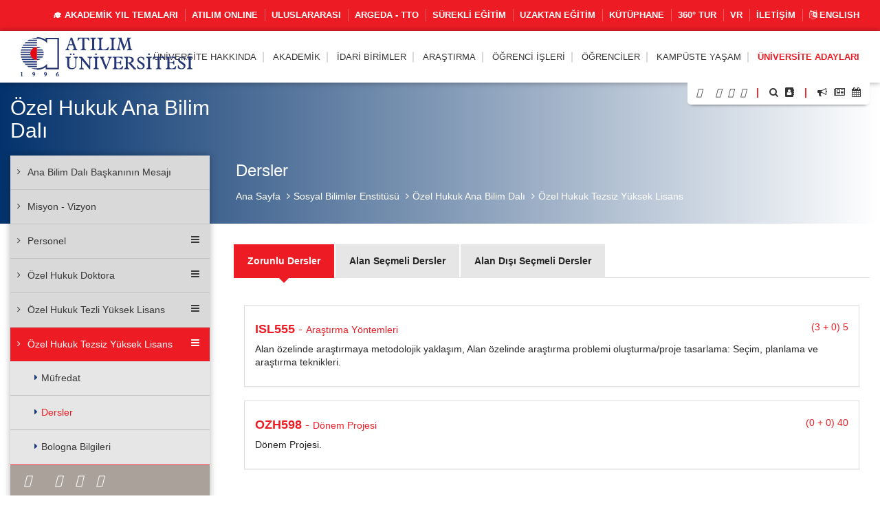

--- FILE ---
content_type: text/html; charset=UTF-8
request_url: https://www.atilim.edu.tr/tr/ozel-hukuk-ana-bilim-dali/page/2042/dersler
body_size: 211449
content:
<script type="application/ld+json">
{
  "@context": "https://schema.org",
  "@type": "CollegeOrUniversity",
  "name": "Atılım Üniversitesi",
  "url": "https://www.atilim.edu.tr",
  "address": {
    "@type": "PostalAddress",
    "streetAddress": "Kızılcaşar Mahallesi, İncek Gölbaşı",
    "addressLocality": "Ankara",
    "postalCode": "06830",
    "addressCountry": "TR"
  },
  "foundingDate": "1996",
  "founder": "Atılım Eğitim Vakfı",
  "employee": {
    "@type": "Person",
    "name": "Prof. Dr. Serkan Eryılmaz",
    "jobTitle": "Rektör"
  }
}
</script>

<!doctype html>
<html lang="tr" data-lang-name="Turkish">

<head>

<script>var isMobile=false, isTablet=false</script><meta charset="utf-8">
<meta http-equiv="X-UA-Compatible" content="IE=edge">
<meta name="viewport" content="width=device-width, initial-scale=1.0">
<meta name="content-type" content="text/html; charset=utf-8" />

<meta name="google-site-verification" content="jT-3b_WCSabaHoTMz6xHuFZM0j4fP1sjme_pC-JeWMg" />
<meta name="google-site-verification" content="k31XikwTaGBiyVX7H6CCsLcL8Kk5Yg05JXBY6UKb6uQ" />
<meta name="csrf-token" content="SjGZYOYoM6OiOsYGLpPKWU5MKiOSgZ0Qu9Sy7N7u">

<meta name="twitter:card" content="summary_large_image">
<meta name="twitter:site" content="@">
<meta name="twitter:creator" content="@">
<meta name="twitter:title" content="ATILIM ÜNİVERSİTESİ - Özel Hukuk Ana Bilim Dalı - Dersler">
<meta name="twitter:description" content="">
<meta name="twitter:image:src" content="https://www.atilim.edu.tr/assets/frontend/img/og-image.jpg">

<meta name="facebook-domain-verification" content="3wbw6db3ifrwyg9tg84jtfb4cmak9p" />
<meta property="og:url" content="https://www.atilim.edu.tr/tr/ozel-hukuk-ana-bilim-dali/page/2042/dersler">
<meta property="og:type" content="article">
<meta property="og:title" content="ATILIM ÜNİVERSİTESİ - Özel Hukuk Ana Bilim Dalı - Dersler">
<meta property="og:image" content="https://www.atilim.edu.tr/assets/frontend/img/og-image.jpg"/>
<meta property="og:description" content="">
<meta property="og:site_name" content="ATILIM ÜNİVERSİTESİ - Özel Hukuk Ana Bilim Dalı">
<meta property="article:author" content="">
<meta property="article:publisher" content="">


<meta name="description" content="">
<meta name="msapplication-TileColor" content="#ffffff">
<meta name="msapplication-TileImage" content="https://www.atilim.edu.tr/assets/frontend/img/favicon//ms-icon-144x144.png">
<meta name="theme-color" content="#ffffff">
<title>ATILIM ÜNİVERSİTESİ - Özel Hukuk Ana Bilim Dalı - Dersler</title>
<link rel="alternate" hreflang="en" href="https://www.atilim.edu.tr/en/ozel-hukuk-ana-bilim-dali/page/2042/courses" />

        <style>
        .siteBg{
            /* Permalink - use to edit and share this gradient: http://colorzilla.com/gradient-editor/#1e5799+0,7db9e8+100&1+0,0+100 */
            background: -moz-linear-gradient(left, rgba(170,162,154,1) 0%, rgba(170,162,154,0) 100%); /* FF3.6-15 */
            background: -webkit-linear-gradient(left, rgba(170,162,154,1) 0%,rgba(170,162,154,0) 100%); /* Chrome10-25,Safari5.1-6 */
            background: linear-gradient(to right, rgba(170,162,154,1) 0%,rgba(170,162,154,0) 100%); /* W3C, IE10+, FF16+, Chrome26+, Opera12+, Safari7+ */
            filter: progid:DXImageTransform.Microsoft.gradient( startColorstr='#AAA29A', endColorstr='#AAA29A',GradientType=1 ); /* IE6-9 */
        }
        .siteBgColor{
            background-color: #AAA29A;
        }
    </style>
    <script type="application/ld+json">
{
  "@context": "https://schema.org",
  "@type": "CollegeOrUniversity",
  "name": "Atılım Üniversitesi",
  "url": "https://www.atilim.edu.tr",
  "address": {
    "@type": "PostalAddress",
    "streetAddress": "Kızılcaşar Mahallesi, İncek Gölbaşı",
    "addressLocality": "Ankara",
    "postalCode": "06830",
    "addressCountry": "TR"
  },
  "foundingDate": "1996",
  "founder": "Atılım Eğitim Vakfı",
  "employee": {
    "@type": "Person",
    "name": "Prof. Dr. Serkan Eryılmaz",
    "jobTitle": "Rektör"
  }
}
</script>

</head>
<body id="page_119" class="visitor">

<div class="content">

    <div class="wraps">
    <header>
    <div class="container-fluid">
                    <div class="row top-menu hidden-xs">
            <div class="container">
                <div class="col-lg-12 col-md-12 col-sm-12 col-xs-12">
                    <a href="https://www.atilim.edu.tr/tr/home/page/4970/pandemi-donemi-calismalarimiz"><img src="https://www.atilim.edu.tr/assets/frontend/img/guvenli_kampus_bordered.png" alt="Atılım Üniversitesi Logo" class="img-responsive hidden-xs" style="width:50px;float: left;margin:-4px 0 0 -10px;display:none"></a>
                                        <ul class="list-inline ut p-0 m-0"><li><a href="https://www.atilim.edu.tr/tr/home/page/6754/akademik-yil-temalari">🎓 AKADEMİK YIL TEMALARI</a></li><li><a target=_blank href="https://www.atilim.edu.tr/atilim-online/?tr">ATILIM ONLINE</a></li><li><a target=_blank href="https://ic.atilim.edu.tr/tr">Uluslararası</a></li><li><a href="https://www.atilim.edu.tr/tr/argeda-teknoloji-transfer-ofisi-direktorlugu">ARGEDA - TTO</a></li><li><a href="/tr/atusem">Sürekli Eğitim</a></li><li><a href="/ue">Uzaktan Eğitim</a></li><li><a href="/library">Kütüphane</a></li><li><a target=_blank href="https://tourmake.net/tr/tour/1ba4cee675b876335fa20c59e4cb2a93">360° Tur</a></li><li><a href="https://www.atilim.edu.tr/tr/home/page/5999/vr">VR</a></li><li><a href="https://www.atilim.edu.tr/tr/home/page/1336/iletisim">İletişim</a></li><li><a lang="en" href="https://www.atilim.edu.tr/en/ozel-hukuk-ana-bilim-dali/page/2042/courses"><i class="fa fa-language"></i> English</a></li></ul>
                </div>
            </div>
        </div>
                    <div class="row main-menu-container">
            <div class="container">
                <div class="col-lg-12">
                    <div class="logo">
                        <a href="https://www.atilim.edu.tr"><img src="https://www.atilim.edu.tr/assets/frontend/img/atilim-universitesi-logo-tr.svg" alt="Atılım Üniversitesi Logo" class="img-responsive" style="width:250px"></a>
                    </div>
                    <div class="main-menu text-right">
                        <div class="hidden-sm hidden-xs hidden-md main-hidden">
                            <ul class="main-menu-center list-inline ut p-0 m-0"> <li id="D"><a class=default-cursor href="javascript:void(0);">Üniversite Hakkında</a><ul><li id="D1"><a  href="https://www.atilim.edu.tr/tr/home/page/1/genel-bilgi">Genel Bilgi</a></li><li id="D2354"><a class=default-cursor href="javascript:void(0);"><span class="pull-right"><i class="fa fa-angle-right"></i></span>Üniversite Yönetimi</a><ul><li id="D"><a  href="/home/page/4047/mutevelli-heyeti">Mütevelli Heyet</a></li><li id="D4048"><a  href="https://www.atilim.edu.tr/tr/home/page/4048/rektorluk"><span class="pull-right"><i class="fa fa-angle-right"></i></span>Rektörlük</a><ul><li id="D4048"><a  href="https://www.atilim.edu.tr/tr/home/page/4048/rektorluk">Rektörlük</a></li><li id="D5812"><a  href="https://www.atilim.edu.tr/tr/home/page/5812/rektor">Rektör</a></li><li id="D5809"><a  href="https://www.atilim.edu.tr/tr/home/page/5809/akademik-islerden-sorumlu-rektor-yardimciligi">Akademik İşlerden Sorumlu Rektör Yardımcılığı</a></li><li id="D4534"><a  href="https://www.atilim.edu.tr/tr/home/page/4534/arastirmadan-sorumlu-rektor-yardimciligi">Araştırmadan Sorumlu Rektör Yardımcılığı</a></li><li id="D3904" class=rightgelecek><a  href="https://www.atilim.edu.tr/tr/home/page/3904/rektorluk-ozel-kalem-mudurlugu">Rektörlük Özel Kalem Müdürlüğü</a></li></ul></li><li id="D2357"><a  href="https://www.atilim.edu.tr/tr/home/page/2357/universite-senatosu">Üniversite Senatosu</a></li><li id="D2358"><a  href="https://www.atilim.edu.tr/tr/home/page/2358/universite-yonetim-kurulu">Üniversite Yönetim Kurulu</a></li><li id="D2359"><a  href="https://www.atilim.edu.tr/tr/home/page/2359/organizasyon-semasi">Organizasyon Şeması</a></li><li id="D92" class=rightgelecek><a  href="https://www.atilim.edu.tr/tr/home/page/92/rektorlerimiz">Rektörlerimiz</a></li></ul></li><li id="D6234"><a  href="https://www.atilim.edu.tr/tr/home/page/6234/kalite-guvence-sistemi">Kalite Güvence Sistemi</a></li><li id="D4533"><a  href="https://www.atilim.edu.tr/tr/home/page/4533/atilim-devam-edecek">Atılım Devam Edecek</a></li><li id="D4970"><a  href="https://www.atilim.edu.tr/tr/home/page/4970/pandemi-donemi-calismalarimiz">Pandemi Dönemi Çalışmalarımız</a></li><li id="D"><a  href="/kit/page/2616/kurumsal-kimlik">Kurumsal Kimlik</a></li><li id="D2821"><a  href="https://www.atilim.edu.tr/tr/kampus/page/2821/fotograflarla-atilim">Fotoğraflarla Atılım</a></li><li id="D113"><a  href="https://www.atilim.edu.tr/tr/home/page/113/mevzuat">Mevzuat</a></li><li id="D2954"><a  href="https://www.atilim.edu.tr/tr/home/page/2954/akreditasyonlarimiz">Akreditasyonlarımız</a></li><li id="D"><a  href="/ects">AKTS ve TYYÇ Kataloğu</a></li><li id="D" class=rightgelecek><a target=&quot;_blank&quot; href="https://www.atilim.edu.tr/files/kurumsal_gelisim/Stratejik%20Plan%202025-2029.pdf">Stratejik Plan 2025-2029</a></li></ul></li>  <li id="D"><a  href="https://www.atilim.edu.tr/akademik-birimler">Akademik</a><ul><li id="D26"><a  href="https://www.atilim.edu.tr/tr/artsci"><span class="pull-right"><i class="fa fa-angle-right"></i></span>Fen-Edebiyat Fakültesi</a><ul><li id="D35"><a  href="https://www.atilim.edu.tr/tr/enlit">İngiliz Dili ve Edebiyatı</a></li><li id="D37"><a  href="https://www.atilim.edu.tr/tr/mtb">İngilizce Mütercim ve Tercümanlık</a></li><li id="D36"><a  href="https://www.atilim.edu.tr/tr/math">Matematik</a></li><li id="D38"><a  href="https://www.atilim.edu.tr/tr/psy">Psikoloji</a></li><li id="D39" class=rightgelecek><a  href="https://www.atilim.edu.tr/tr/sbo">Sosyal Bilimler Ortak Dersler</a></li></ul></li><li id="D16"><a  href="https://www.atilim.edu.tr/tr/gsf"><span class="pull-right"><i class="fa fa-angle-right"></i></span>Güzel Sanatlar Tasarım ve Mimarlık Fakültesi</a><ul><li id="D20"><a  href="https://www.atilim.edu.tr/tr/ent">Endüstriyel Tasarım</a></li><li id="D18"><a  href="https://www.atilim.edu.tr/tr/grf">Grafik Tasarım</a></li><li id="D22"><a  href="https://www.atilim.edu.tr/tr/art">Güzel Sanatlar Ortak Dersler</a></li><li id="D17"><a  href="https://www.atilim.edu.tr/tr/ict">İç Mimarlık ve Çevre Tasarımı</a></li><li id="D21"><a  href="https://www.atilim.edu.tr/tr/mim">Mimarlık</a></li><li id="D19" class=rightgelecek><a  href="https://www.atilim.edu.tr/tr/mod">Tekstil ve Moda Tasarımı</a></li></ul></li><li id="D27"><a  href="https://www.atilim.edu.tr/tr/law">Hukuk Fakültesi</a></li><li id="D28"><a  href="https://www.atilim.edu.tr/tr/fom"><span class="pull-right"><i class="fa fa-angle-right"></i></span>İşletme Fakültesi</a><ul><li id="D45"><a  href="https://www.atilim.edu.tr/tr/pr">Halkla İlişkiler ve Reklamcılık</a></li><li id="D33"><a  href="https://www.atilim.edu.tr/tr/econ">İktisat</a></li><li id="D253"><a  href="https://www.atilim.edu.tr/tr/econ-eng">İktisat (İngilizce)</a></li><li id="D40"><a  href="https://www.atilim.edu.tr/tr/management">İşletme</a></li><li id="D251"><a  href="https://www.atilim.edu.tr/tr/isletme-ingilizce">İşletme (İngilizce)</a></li><li id="D41"><a  href="https://www.atilim.edu.tr/tr/maliye">Maliye</a></li><li id="D42"><a  href="https://www.atilim.edu.tr/tr/pol">Siyaset Bilimi ve Kamu Yönetimi</a></li><li id="D46"><a  href="https://www.atilim.edu.tr/tr/tm">Turizm İşletmeciliği</a></li><li id="D43"><a  href="https://www.atilim.edu.tr/tr/int">Uluslararası İlişkiler</a></li><li id="D44" class=rightgelecek><a  href="https://www.atilim.edu.tr/tr/loj">Uluslararası Ticaret ve Lojistik</a></li></ul></li><li id="D2"><a  href="https://www.atilim.edu.tr/tr/foe"><span class="pull-right"><i class="fa fa-angle-right"></i></span>Mühendislik Fakültesi</a><ul><li id="D3"><a  href="https://www.atilim.edu.tr/tr/compe">Bilgisayar Mühendisliği</a></li><li id="D4"><a  href="https://www.atilim.edu.tr/tr/ise">Bilişim Sistemleri Mühendisliği</a></li><li id="D5"><a  href="https://www.atilim.edu.tr/tr/eee">Elektrik-Elektronik Mühendisliği</a></li><li id="D29"><a  href="https://www.atilim.edu.tr/tr/ie">Endüstri Mühendisliği</a></li><li id="D6"><a  href="https://www.atilim.edu.tr/tr/energy">Enerji Sistemleri Mühendisliği</a></li><li id="D15"><a  href="https://www.atilim.edu.tr/tr/physics">Fizik Grubu</a></li><li id="D356"><a  href="https://www.atilim.edu.tr/tr/ase">Havacılık ve Uzay Mühendisliği</a></li><li id="D7"><a  href="https://www.atilim.edu.tr/tr/mfge">İmalat Mühendisliği</a></li><li id="D8"><a  href="https://www.atilim.edu.tr/tr/ce">İnşaat Mühendisliği</a></li><li id="D9"><a  href="https://www.atilim.edu.tr/tr/che">Kimya Mühendisliği</a></li><li id="D10"><a  href="https://www.atilim.edu.tr/tr/me">Makine Mühendisliği</a></li><li id="D12"><a  href="https://www.atilim.edu.tr/tr/mechatronics">Mekatronik Mühendisliği</a></li><li id="D11"><a  href="https://www.atilim.edu.tr/tr/mate">Metalurji ve Malzeme Mühendisliği</a></li><li id="D13"><a  href="https://www.atilim.edu.tr/tr/ae">Otomotiv Mühendisliği</a></li><li id="D14" class=rightgelecek><a  href="https://www.atilim.edu.tr/tr/se">Yazılım Mühendisliği</a></li></ul></li><li id="D25"><a  href="https://www.atilim.edu.tr/tr/sbf"><span class="pull-right"><i class="fa fa-angle-right"></i></span>Sağlık Bilimleri Fakültesi</a><ul><li id="D171"><a  href="https://www.atilim.edu.tr/tr/beslenme-ve-diyetetik">Beslenme ve Diyetetik</a></li><li id="D370"><a  href="https://www.atilim.edu.tr/tr/cocuk-gelisimi">Çocuk Gelişimi</a></li><li id="D172"><a  href="https://www.atilim.edu.tr/tr/fizyoterapi-ve-rehabilitasyon">Fizyoterapi ve Rehabilitasyon</a></li><li id="D256"><a  href="https://www.atilim.edu.tr/tr/hemsirelik">Hemşirelik</a></li><li id="D371" class=rightgelecek><a  href="https://www.atilim.edu.tr/tr/odyoloji">Odyoloji</a></li></ul></li><li id="D340"><a  href="https://www.atilim.edu.tr/tr/tip">Tıp Fakültesi</a></li><li id="D252"><a  href="https://www.atilim.edu.tr/tr/myo"><span class="pull-right"><i class="fa fa-angle-right"></i></span>Meslek Yüksekokulu</a><ul><li id="D269"><a  href="https://www.atilim.edu.tr/tr/adalet-meslek-yuksek-okulu">Adalet</a></li><li id="D406"><a  href="https://www.atilim.edu.tr/tr/e-ticaret-ve-pazarlama">E-ticaret ve Pazarlama Programı</a></li><li id="D404" class=rightgelecek><a  href="https://www.atilim.edu.tr/tr/mahkeme-buro-hizmetleri-programi">Mahkeme Büro Hizmetleri Programı</a></li></ul></li><li id="D360"><a  href="https://www.atilim.edu.tr/tr/shmyo"><span class="pull-right"><i class="fa fa-angle-right"></i></span>Sağlık Hizmetleri Meslek Yüksekokulu</a><ul><li id="D361"><a  href="https://www.atilim.edu.tr/tr/terapi-ve-rehabilitasyon-bolumu"><span class="pull-right"><i class="fa fa-angle-right"></i></span>Terapi ve Rehabilitasyon Bölümü</a><ul><li id="D362" class=rightgelecek><a  href="https://www.atilim.edu.tr/tr/fizyoterapi-programi">Fizyoterapi Programı</a></li></ul></li><li id="D363" class=rightgelecek><a  href="https://www.atilim.edu.tr/tr/tibbi-hizmetler-ve-teknikler-bolumu"><span class="pull-right"><i class="fa fa-angle-right"></i></span>Tıbbi Hizmetler ve Teknikler Bölümü</a><ul><li id="D364"><a  href="https://www.atilim.edu.tr/tr/ameliyathane-hizmetleri-programi">Ameliyathane Hizmetleri Programı</a></li><li id="D365"><a  href="https://www.atilim.edu.tr/tr/anestezi-programi">Anestezi Programı</a></li><li id="D366"><a  href="https://www.atilim.edu.tr/tr/ilk-ve-acil-yardim-programi">İlk ve Acil Yardım Programı</a></li><li id="D381"><a  href="https://www.atilim.edu.tr/tr/tibbi-goruntuleme-teknikleri-programi">Tıbbi Görüntüleme Teknikleri Programı</a></li><li id="D368" class=rightgelecek><a  href="https://www.atilim.edu.tr/tr/tibbi-laboratuvar-teknikleri-programi">Tıbbi Laboratuvar Teknikleri Programı</a></li></ul></li></ul></li><li id="D31"><a  href="https://www.atilim.edu.tr/tr/shyo"><span class="pull-right"><i class="fa fa-angle-right"></i></span>Sivil Havacılık Yüksekokulu (4 yıllık)</a><ul><li id="D50"><a  href="https://www.atilim.edu.tr/tr/shui">Havacılık Yönetimi</a></li><li id="D47"><a  href="https://www.atilim.edu.tr/tr/plt">Pilotaj</a></li><li id="D49"><a  href="https://www.atilim.edu.tr/tr/ueeb">Uçak Elektrik ve Elektroniği</a></li><li id="D48" class=rightgelecek><a  href="https://www.atilim.edu.tr/tr/ugmb">Uçak Gövde ve Motor Bakımı</a></li></ul></li><li id="D32"><a  href="https://www.atilim.edu.tr/tr/sfl"><span class="pull-right"><i class="fa fa-angle-right"></i></span>Yabancı Diller Yüksekokulu</a><ul><li id="D168"><a  href="https://www.atilim.edu.tr/tr/dml">Modern Diller</a></li><li id="D167" class=rightgelecek><a  href="https://www.atilim.edu.tr/tr/dbe">Temel İngilizce (Hazırlık Okulu)</a></li></ul></li><li id="D24"><a  href="https://www.atilim.edu.tr/tr/fbe"><span class="pull-right"><i class="fa fa-angle-right"></i></span>Fen Bilimleri Enstitüsü</a><ul><li id="D72"><a  href="https://www.atilim.edu.tr/tr/bilgisayar-muhendisligi-ana-bilim-dali">Bilgisayar Mühendisliği</a></li><li id="D63"><a  href="https://www.atilim.edu.tr/tr/bilisim-sistemleri-muhendisligi-ana-bilim-dali">Bilişim Sistemleri Mühendisliği</a></li><li id="D64"><a  href="https://www.atilim.edu.tr/tr/elektrik-elektronik-muhendisligi-ana-bilim-dali">Elektrik-Elektronik Mühendisliği</a></li><li id="D70"><a  href="https://www.atilim.edu.tr/tr/endustri-muhendisligi-ana-bilim-dali">Endüstri Mühendisliği</a></li><li id="D74"><a  href="https://www.atilim.edu.tr/tr/fizik-ana-bilim-dali">Fizik</a></li><li id="D68"><a  href="https://www.atilim.edu.tr/tr/imalat-muhendisligi-ana-bilim-dali">İmalat Mühendisliği</a></li><li id="D65"><a  href="https://www.atilim.edu.tr/tr/insaat-muhendisligi-ana-bilim-dali">İnşaat Mühendisliği</a></li><li id="D396"><a  href="https://www.atilim.edu.tr/tr/kimya-ana-bilim-dali">Kimya</a></li><li id="D73"><a  href="https://www.atilim.edu.tr/tr/kimya-muhendisligi-ana-bilim-dali">Kimya Mühendisliği</a></li><li id="D186"><a  href="https://www.atilim.edu.tr/tr/makine-muhendisligi-ana-bilim-dali">Makine Mühendisliği</a></li><li id="D62"><a  href="https://www.atilim.edu.tr/tr/matematik-ana-bilim-dali">Matematik</a></li><li id="D71"><a  href="https://www.atilim.edu.tr/tr/mekatronik-muhendisligi-ana-bilim-dali">Mekatronik Mühendisliği</a></li><li id="D66"><a  href="https://www.atilim.edu.tr/tr/metalurji-ve-malzeme-muhendisligi-ana-bilim-dali">Metalurji ve Malzeme Mühendisliği</a></li><li id="D69"><a  href="https://www.atilim.edu.tr/tr/mimarlik-ana-bilim-dali">Mimarlık</a></li><li id="D174"><a  href="https://www.atilim.edu.tr/tr/modes">Mühendislik Sistemlerinin Modellenmesi ve Tasarımı</a></li><li id="D176" class=rightgelecek><a  href="https://www.atilim.edu.tr/tr/yazilim-muhendisligi-ana-bilim-dali">Yazılım Mühendisliği</a></li></ul></li><li id="D352"><a  href="https://www.atilim.edu.tr/tr/sabe"><span class="pull-right"><i class="fa fa-angle-right"></i></span>Sağlık Bilimleri Enstitüsü</a><ul><li id="D355"><a  href="https://www.atilim.edu.tr/tr/fizyoterapi-ve-rehabilitasyon-ana-bilim-dali">Fizyoterapi ve Rehabilitasyon</a></li><li id="D359"><a  href="https://www.atilim.edu.tr/tr/hareket-ana-bilim-dali">Hareket</a></li><li id="D354" class=rightgelecek><a  href="https://www.atilim.edu.tr/tr/hemsirelik-ana-bilim-dali">Hemşirelik</a></li></ul></li><li id="D30" class=rightgelecek><a  href="https://www.atilim.edu.tr/tr/sbe"><span class="pull-right"><i class="fa fa-angle-right"></i></span>Sosyal Bilimler Enstitüsü</a><ul><li id="D117"><a  href="https://www.atilim.edu.tr/tr/halkla-iliskiler-ve-reklamcilik-ana-bilim-dali">Halkla İlişkiler ve Reklamcılık</a></li><li id="D136"><a  href="https://www.atilim.edu.tr/tr/ic-mimarlik-ve-cevre-tasarimi-ana-bilim-dali">İç Mimarlık ve Çevre Tasarımı</a></li><li id="D147"><a  href="https://www.atilim.edu.tr/tr/poec">İktisat</a></li><li id="D152"><a  href="https://www.atilim.edu.tr/tr/drenlit">İngiliz Dili ve Edebiyatı</a></li><li id="D80"><a  href="https://www.atilim.edu.tr/tr/idp">İşletme</a></li><li id="D104"><a  href="https://www.atilim.edu.tr/tr/kamu-hukuku-ana-bilim-dali">Kamu Hukuku</a></li><li id="D105"><a  href="https://www.atilim.edu.tr/tr/kamu-yonetimi-ve-siyaset-bilimi-ana-bilim-dali">Kamu Yönetimi ve Siyaset Bilimi</a></li><li id="D369"><a  href="https://www.atilim.edu.tr/tr/psikoloji-ana-bilim-dali">Psikoloji</a></li><li id="D345"><a  href="https://www.atilim.edu.tr/tr/maliye-ana-bilim-dali">Maliye</a></li><li id="D130"><a  href="https://www.atilim.edu.tr/tr/mutercim-tercumanlik-ana-bilim-dali">Mütercim Tercümanlık</a></li><li id="D143"><a  href="https://www.atilim.edu.tr/tr/ozel-hukuk-ana-bilim-dali">Özel Hukuk</a></li><li id="D144"><a  href="https://www.atilim.edu.tr/tr/turizm-ve-otel-isletmeciligi-ana-bilim-dali">Turizm ve Otel İşletmeciliği</a></li><li id="D145"><a  href="https://www.atilim.edu.tr/tr/uluslararasi-iliskiler-ana-bilim-dali">Uluslararası İlişkiler</a></li><li id="D148" class=rightgelecek><a  href="https://www.atilim.edu.tr/tr/uluslararasi-ticaret-ve-lojistik-ana-bilim-dali">Uluslararası Ticaret ve Lojistik</a></li></ul></li></ul></li>  <li id="D239"><a  href="https://www.atilim.edu.tr/tr/idari-birimler">İdari Birimler</a><ul><li id="D113"><a  href="https://www.atilim.edu.tr/tr/direktorlukler"><span class="pull-right"><i class="fa fa-angle-right"></i></span>Direktörlükler</a><ul><li id="D229"><a  href="https://www.atilim.edu.tr/tr/argeda-teknoloji-transfer-ofisi-direktorlugu">ARGEDA - Teknoloji Transfer Ofisi</a></li><li id="D107"><a  href="https://www.atilim.edu.tr/tr/its">Bilgi ve İletişim Teknolojileri</a></li><li id="D108"><a  href="https://www.atilim.edu.tr/tr/hukuk-musavirligi">Hukuk Müşavirliği</a></li><li id="D234"><a  href="https://www.atilim.edu.tr/tr/insan-kaynaklari-direktorlugu">İnsan Kaynakları</a></li><li id="D109"><a  href="https://www.atilim.edu.tr/tr/kit">Kurumsal İletişim ve Tanıtım</a></li><li id="D245"><a  href="https://www.atilim.edu.tr/tr/kutuphane-ve-dokumantasyon-direktorlugu-">Kütüphane ve Dokümantasyon</a></li><li id="D235"><a  href="https://www.atilim.edu.tr/tr/mali-isler-ve-butce-direktorlugu">Mali İşler ve Bütçe</a></li><li id="D114"><a  href="https://www.atilim.edu.tr/tr/oim">Öğrenci İşleri</a></li><li id="D115"><a  href="https://www.atilim.edu.tr/tr/satinalma-direktorlugu">Satınalma</a></li><li id="D272"><a  href="https://www.atilim.edu.tr/tr/sosyal-isler-ve-spor-direktorlugu">Sosyal İşler ve Spor</a></li><li id="D237"><a  href="https://www.atilim.edu.tr/tr/uluslararasi-iliskiler-direktorlugu">Uluslararası İlişkiler</a></li><li id="D233" class=rightgelecek><a  href="https://www.atilim.edu.tr/tr/yapi-isleri-direktorlugu">Yapı İşleri</a></li></ul></li><li id="D112"><a  href="https://www.atilim.edu.tr/tr/koordinatorlukler"><span class="pull-right"><i class="fa fa-angle-right"></i></span>Koordinatörlükler</a><ul><li id="D138"><a  href="https://www.atilim.edu.tr/tr/arsivkoord">Arşiv ve Belge Yönetimi</a></li><li id="D116"><a  href="https://www.atilim.edu.tr/tr/cdi">Çevre Düzenleme</a></li><li id="D118"><a  href="https://www.atilim.edu.tr/tr/guvenlik">Güvenlik</a></li><li id="D119"><a  href="https://www.atilim.edu.tr/tr/iletisim-ve-yazi-isleri-koordinatorlugu">İletişim ve Yazı İşleri</a></li><li id="D120"><a  href="https://www.atilim.edu.tr/tr/cpa">Kariyer Planlama ve Ortak Eğitim</a></li><li id="D417"><a  href="https://www.atilim.edu.tr/tr/kurumsal-planlama-ve-veri-yonetimi-koordinatorlugu">Kurumsal Planlama ve Veri Yönetimi</a></li><li id="D123"><a  href="https://www.atilim.edu.tr/tr/saglik-isleri-koordinatorlugu">Sağlık İşleri</a></li><li id="D126"><a  href="https://www.atilim.edu.tr/tr/teknik-isler-koordinatorlugu">Teknik İşler</a></li><li id="D405"><a  href="https://www.atilim.edu.tr/tr/toplumsal-katki-koordinatorlugu">Toplumsal Katkı</a></li><li id="D53"><a  href="https://www.atilim.edu.tr/tr/ue">Uzaktan Eğitim ve Eğitim Teknolojileri</a></li><li id="D129"><a  href="https://www.atilim.edu.tr/tr/yardimci-hizmetler-koordinatorlugu">Yardımcı Hizmetler</a></li><li id="D142"><a  href="https://www.atilim.edu.tr/tr/yazi-isleri-koordinatorlugu">Yazı İşleri</a></li></ul></li><li id="D157"><a  href="https://www.atilim.edu.tr/tr/mudurlukler"><span class="pull-right"><i class="fa fa-angle-right"></i></span>Müdürlükler</a><ul><li id="D122"><a  href="https://www.atilim.edu.tr/tr/kultur">Kültürel ve Sosyal İşler</a></li><li id="D358"><a  href="https://www.atilim.edu.tr/tr/ogretme-ve-ogrenme-merkezi">Öğretme ve Öğrenme Merkezi</a></li><li id="D132"><a  href="https://www.atilim.edu.tr/tr/msmm">Metal Şekillendirme Mükemmeliyet Merkezi (MŞMM)</a></li><li id="D133"><a  href="https://www.atilim.edu.tr/tr/mutevelli-heyet-ozel-kalem-mudurlugu">Mütevelli Heyet Özel Kalem</a></li><li id="D134"><a  href="https://www.atilim.edu.tr/tr/rektorluk-ozel-kalem-mudurlugu">Rektörlük Özel Kalem</a></li><li id="D124"><a  href="https://www.atilim.edu.tr/tr/spor">Spor Faaliyetleri</a></li><li id="D135"><a  href="https://www.atilim.edu.tr/tr/atusem">Sürekli Eğitim Merkezi</a></li><li id="D137" class=rightgelecek><a  href="https://www.atilim.edu.tr/tr/ucus-okulu-mudurlugu">Uçuş Okulu</a></li></ul></li><li id="D158"><a  href="https://www.atilim.edu.tr/tr/calisma-ofisleri"><span class="pull-right"><i class="fa fa-angle-right"></i></span>Çalışma Ofisleri</a><ul><li id="D139"><a  href="https://www.atilim.edu.tr/tr/dersprogrami">Ders ve Sınav Programı Ofisi</a></li><li id="D140"><a  href="https://www.atilim.edu.tr/tr/mutercim-tercumanlik-ofisi">Mütercim Tercümanlık Ofisi</a></li><li id="D141" class=rightgelecek><a  href="https://www.atilim.edu.tr/tr/ulasim-ofisi">Ulaşım Ofisi</a></li></ul></li><li id="D270"><a  href="https://www.atilim.edu.tr/tr/ozel-gereksinimli-bireyler-destek-birimi">Özel Gereksinimli Bireyler Destek Birimi</a></li><li id="D264" class=rightgelecek><a  href="https://www.atilim.edu.tr/tr/bilgi-edinme-birimi">Bilgi Edinme Birimi</a></li></ul></li>  <li id="D51"><a  href="https://www.atilim.edu.tr/tr/argeda">Araştırma</a><ul><li id="D"><a  href="/argeda/page/953/yayinlar">Araştırma Çıktıları</a></li><li id="D5804"><a  href="https://www.atilim.edu.tr/tr/argeda/page/5804/arastirma-destekleri-ve-tesvikleri">Araştırma Destekleri ve Teşvikleri</a></li><li id="D258"><a  href="https://www.atilim.edu.tr/tr/arastirma-laboratuvarlari">Araştırma Laboratuvarları</a></li><li id="D257"><a  href="https://www.atilim.edu.tr/tr/arastirma-merkezleri"><span class="pull-right"><i class="fa fa-angle-right"></i></span>Araştırma Merkezleri</a><ul><li id="D357"><a  href="https://www.atilim.edu.tr/tr/atugam">Göç Çalışmaları Uygulama ve Araştırma Merkezi</a></li><li id="D52"><a  href="https://www.atilim.edu.tr/tr/kasaum">Kadın Sorunları Araştırma ve Uygulama Merkezi</a></li><li id="D75"><a  href="https://www.atilim.edu.tr/tr/msmm">Metal Şekillendirme Mükemmeliyet Merkezi</a></li><li id="D82"><a  href="https://www.atilim.edu.tr/tr/pmarc">Performans Ölçüm Uygulama ve Araştırma Merkezi</a></li><li id="D392"><a  href="https://www.atilim.edu.tr/tr/saglikli-yasam-uygulama-ve-arastirma-merkezi">Sağlıklı Yaşam Uygulama ve Araştırma Merkezi</a></li><li id="D84"><a  href="https://www.atilim.edu.tr/tr/savtam">Savunma Teknolojileri Uygulama ve Araştırma Merkezi</a></li><li id="D85" class=rightgelecek><a  href="https://www.atilim.edu.tr/tr/tutam">Türkiye Tarih Araştırmaları Uygulama ve Araştırma Merkezi</a></li></ul></li><li id="D931"><a  href="https://www.atilim.edu.tr/tr/argeda/page/931/arastirma-politikalari">Araştırma Politikaları</a></li><li id="D934"><a  href="https://www.atilim.edu.tr/tr/argeda/page/934/arastirma-projeleri">Araştırma Projeleri</a></li><li id="D"><a  href="/argeda-teknoloji-transfer-ofisi-direktorlugu">ARGEDA Teknoloji Transfer Ofisi</a></li><li id="D3437"><a  href="https://www.atilim.edu.tr/tr/argeda/page/3437/bilimsel-yayin-ustun-basari-odulleri">Bilimsel Yayın Üstün Başarı Ödülleri</a></li><li id="D943"><a  href="https://www.atilim.edu.tr/tr/argeda/page/943/ic-destek-programlari">İç Destek Programları</a></li><li id="D1580" class=rightgelecek><a  href="https://www.atilim.edu.tr/tr/argeda/page/1580/oduller">Ödüller</a></li></ul></li>  <li id="D114"><a  href="https://www.atilim.edu.tr/tr/oim">Öğrenci İşleri</a></li>  <li id="D"><a class=default-cursor href="javascript:void(0);">Öğrenciler</a><ul><li id="D"><a  href="/akademik-takvim">Akademik Takvim</a></li><li id="D114"><a  href="https://www.atilim.edu.tr/tr/oim">Öğrenci İşleri Direktörlüğü</a></li><li id="D149"><a  href="https://www.atilim.edu.tr/tr/od"><span class="pull-right"><i class="fa fa-angle-right"></i></span>Öğrenci Dekanlığı</a><ul><li id="D358"><a  href="https://www.atilim.edu.tr/tr/ogretme-ve-ogrenme-merkezi">Öğretme ve Öğrenme Merkezi</a></li><li id="D100"><a  href="https://www.atilim.edu.tr/tr/od/page/100/ogrenci-gelisim-ve-danisma-merkezi">Öğrenci Gelişim ve Danışma Merkezi</a></li><li id="D270" class=rightgelecek><a  href="https://www.atilim.edu.tr/tr/ozel-gereksinimli-bireyler-destek-birimi">Özel Gereksinimli Bireyler Destek Birimi</a></li></ul></li><li id="D"><a  href="javascript:;"><span class="pull-right"><i class="fa fa-angle-right"></i></span>Öğrenci Odaklı Programlar</a><ul><li id="D6028"><a  href="https://www.atilim.edu.tr/tr/argeda-teknoloji-transfer-ofisi-direktorlugu/page/6028/atu-200-400-arastirma-projesine-katilim">ATU 200/400 Araştırma Projesine Katılım</a></li><li id="D5137"><a  href="https://www.atilim.edu.tr/tr/onur-ogrencileri/page/5137/yuksek-onur---onur-ogrencileri">Yüksek Onur / Onur Öğrencileri</a></li><li id="D3042"><a  href="https://www.atilim.edu.tr/tr/cpa/page/3042/ortak-egitim">Ortak Eğitim Modeli</a></li><li id="D945"><a  href="https://www.atilim.edu.tr/tr/argeda/page/945/lisans-arastirma-projeleri">Lisans Araştırma Projeleri</a></li><li id="D5437"><a  href="https://www.atilim.edu.tr/tr/mezunlarla-iletisim-ofisi/page/5437/mm-programi">M&amp;M Programı</a></li><li id="D243"><a  href="https://www.atilim.edu.tr/tr/girisimcilik">Girişimci Platformu</a></li><li id="D"><a  href="/kultur/page/2497/ogrenci-topluluklari">Kulüp ve Topluluklar</a></li><li id="D"><a target=&quot;_blank&quot; href="https://ic.atilim.edu.tr/">Erasmus</a></li><li id="D250"><a  href="https://www.atilim.edu.tr/tr/mpad">Atılım mPAD</a></li><li id="D5824" class=rightgelecek><a  href="https://www.atilim.edu.tr/tr/argeda/page/5824/arastirma-kariyeri-destek-programi">Araştırma Kariyeri Destek Programı</a></li></ul></li><li id="D" class=rightgelecek><a  href="/mali-isler-ve-butce-direktorlugu/page/2901/egitim-ogretim-ucretleri">Eğitim-Öğretim Ücretleri</a></li></ul></li>  <li id="D60"><a  href="https://www.atilim.edu.tr/tr/kampus">Kampüste Yaşam</a><ul><li id="D95"><a  href="https://www.atilim.edu.tr/tr/kampus/page/95/ulasim">Ulaşım</a></li><li id="D812"><a  href="https://www.atilim.edu.tr/tr/kampus/page/812/yeme-icme">Yeme-İçme</a></li><li id="D96"><a  href="https://www.atilim.edu.tr/tr/kampus/page/96/saglik-hizmetleri">Sağlık Hizmetleri</a></li><li id="D"><a  href="/spor">Spor İmkanları</a></li><li id="D94"><a  href="https://www.atilim.edu.tr/tr/kampus/page/94/yurt-imkanlari">Yurt İmkanları</a></li><li id="D"><a target=&quot;_blank&quot; href="https://www.radioatilim.com/">Radyo Atılım</a></li><li id="D"><a target=&quot;_blank&quot; href="https://www.atilimmed.org.tr/astore/">Atılım Store</a></li><li id="D"><a  href="/kultur/page/2497/ogrenci-topluluklari">Öğrenci Kulüp ve Toplulukları</a></li><li id="D"><a  href="/guvenlik/page/2502/yerleske-trafik-kurallari">Trafik Kuralları</a></li><li id="D2821"><a  href="https://www.atilim.edu.tr/tr/kampus/page/2821/fotograflarla-atilim">Fotoğraflarla Atılım</a></li><li id="D3203" class=rightgelecek><a  href="https://www.atilim.edu.tr/tr/press/page/3203/atilim-haber-gazetesi">Atılım Haber Gazetesi</a></li></ul></li>  <li id="D" class=rightgelecek><a target=&quot;_blank&quot; href="https://connect.atilim.edu.tr">Üniversite Adayları</a></li> </ul>
                        </div>
                        <div class="visible-sm visible-xs visible-md bars-visible">
                            <div class="responsive-bars">
                                <a class="toggle_search m-r-15" href="javascript:void (0)"><i class="fa fa-search"></i></a>
                                <a href="#mm-menu"><i class="fa fa-bars"></i></a>
                            </div>
                        </div>
                    </div>
                                        <div class="socials_v2 hidden-sm hidden-xs hidden-md main-hidden">
                        <ul class="list-inline ut p-0 m-0"><li class="hidden-xs"><a href="https://www.facebook.com/AtilimUniv/" target="_blank"><i class="fa-brands fa-facebook"></i></a></li><li class="hidden-xs"><a href="https://twitter.com/atilimuniv" target="_blank"><i class="fa-brands fa-x-twitter"></i></a></li><li class="hidden-xs"><a href="https://www.linkedin.com/school/atilim-universitesi/" target="_blank"><i class="fa-brands fa-linkedin"></i></a></li><li class="hidden-xs"><a href="https://www.instagram.com/atilimuniv/" target="_blank"><i class="fa-brands fa-instagram"></i></a></li><li class="hidden-xs"><a href="https://www.youtube.com/user/atilimuniversitesi" target="_blank"><i class="fa-brands fa-youtube"></i></a></li><li id="sep">|</li><li><a class="toggle_search" href="javascript:void (0)"><i class="fa fa-search"></i></a></li><li><a href="https://unacs.atilim.edu.tr/public/rehber" target="_blank"><i class="fa fa-address-book"></i></a></li><li id="sep">|</li><li><a href="/tr/home/announcement/list"><i class="fa fa-bullhorn"></i></a></li><li><a href="/tr/home/news/list"><i class="fa fa-newspaper-o"></i></a></li><li><a href="/tr/home/event/list"><i class="fa fa-calendar"></i></a></li></ul>                    </div>
                                    </div>
            </div>
            <div id="general-search" class="general-search">
                <div class="container">
                    <div class="col-lg-12">
                        <form class="search_form" action="https://www.atilim.edu.tr/tr/content-search" method="POST">
                            <div class="form-group custom_input">
                                <input name="query" class="form-control search_input" placeholder="Aramak İstediğiniz Kelimeyi Yazınız">
                            </div>
                            <div class="form-group custom_radio hidden-xs">
                                <input checked name="content_type" type="radio"  id="inlineRadio1" value="content">
                                <label for="inlineRadio1">İçerik Ara</label>
                                <input name="content_type" type="radio"  id="inlineRadio2" value="title">
                                <label for="inlineRadio2">Başlık Ara</label>
                                <input name="content_type" type="radio" id="inlineRadio3" value="person" style="display: none">
                                <label for="inlineRadio3" style="display: none">Kişi İçerik</label>
                                <input type="hidden" name="_token" value="SjGZYOYoM6OiOsYGLpPKWU5MKiOSgZ0Qu9Sy7N7u">

                            </div>
                        </form>
                    </div>
                </div>
                <div class="overlay_search"></div>
            </div>
        </div>
    </div>
    </header>
        <section class="detail-page-container">
    <div class="header content_page">
        <div class="header-img-slide">
            <div class="mask"></div>
            <div class="owl-carousel owl-theme owl-header" data-loop="">
                <div class="owl-item" style="background-image: url(https://cdn.statically.io/img/atilim.edu.tr/files/images/header.jpg)"></div>
                            </div>
        </div>
        <div class="headerColorImg siteBg">
            <div class="container-fluid">
                <div class="row">
                    <div class="header-title">
                        <div class="container">
                            
                            <div class="col-lg-9 col-md-9 col-lg-offset-3 col-md-offset-4 col-sm-12 col-xs-12">
                                <h1 class="colorWhite p-0 m-b-15 m-t-0 font-600">
                                                                        Dersler
                                    
                                                                    </h1>
                                <ul class="breadcrumb">
                                    <li><a href="https://www.atilim.edu.tr">Ana Sayfa</a></li>

                                                                            <li><a href="https://www.atilim.edu.tr/tr/sbe">Sosyal Bilimler Enstitüsü</a></li>
                                                                                <li><a href="https://www.atilim.edu.tr/tr/ozel-hukuk-ana-bilim-dali">Özel Hukuk Ana Bilim Dalı</a></li>
                                        

                                    
                                    
                                                                                                                                                        <li><a href="javascript:;">Özel Hukuk Tezsiz Yüksek Lisans</a></li>
                                                                                                            

                                </ul>
                            </div>
                            <!-- end of pull-md-3 -->
                        </div>
                        <!-- end of container -->
                    </div>
                    <!-- end of header-title -->
                </div>
                <!-- end of row -->
            </div>
            <!-- end of container-fluid -->
        </div>
        <!-- end of headerColor-Blue -->
    </div>
    <!-- end of header -->
</section>    <section>
        <div class="container">
            <div class="row">
                <div class="col-lg-3 col-md-4 col-sm-12 col-xs-12 sidebar-container">
    <div class="sidebar">
        <div class="sidebar-header">
            <h2 class="colorWhite p-0 m-b-15 m-t-0 font-400">Özel Hukuk Ana Bilim Dalı  
                <a class="hidden-md hidden-lg pull-right sidebar-res-icon " data-toggle="collapse" data-target="#accordionSide" aria-expanded="true" href="javascript:void(0);"><i class="fa fa-chevron-circle-down"></i></a>
            </h2>
        </div>

        <div class="sidebar-card collapse in" id="accordionSide" >
            <div class="sidebar-card-link">
                <ul class="p-0 m-0">
                    
                                            <li><a  href="https://www.atilim.edu.tr/tr/ozel-hukuk-ana-bilim-dali">Ana Bilim Dalı Başkanının Mesajı</a></li>
            <li><a  href="https://www.atilim.edu.tr/tr/ozel-hukuk-ana-bilim-dali/page/1271/misyon---vizyon">Misyon - Vizyon</a></li>
            <li><a data-toggle=collapse data-target=#side_page_2_3 href="javascript:;">Personel</a><a data-toggle="collapse" href="javascript:void(0);" data-target="#side_page_2_3" class="pull-right"><i class="fa fa-bars"></i></a>            <ul id="side_page_2_3" class="sidebar-submenu collapse ">
                                    
                    <li><a  href="https://www.atilim.edu.tr/tr/ozel-hukuk-ana-bilim-dali/page/1831/akademik-kadro">Akademik Kadro</a></li>
                                            
                    <li><a  href="https://www.atilim.edu.tr/tr/ozel-hukuk-ana-bilim-dali/page/1832/idari-kadro">İdari Kadro</a></li>
                                    </ul>
        </li>
        

    
    


            <li class="">
            <a data-toggle="collapse" href="javascript:;" data-target="#site_programs0" >
                Özel Hukuk Doktora
            </a>
            <a class="pull-right" data-toggle="collapse" href="javascript:;" data-target="#site_programs0" ><i class="fa fa-bars"></i></a>
            <ul id="site_programs0" class="collapse ">
                                    <li class=""><a  href="https://www.atilim.edu.tr/tr/ozel-hukuk-ana-bilim-dali/page/2037/mufredat">Müfredat</a></li>
                                        <li class=""><a  href="https://www.atilim.edu.tr/tr/ozel-hukuk-ana-bilim-dali/page/2040/dersler">Dersler</a></li>
                                        <li class=""><a  href="/ects/site-courses/219/info/Description">Bologna Bilgileri</a></li>
                                       
            </ul>
        </li>

        
            <li class="">
            <a data-toggle="collapse" href="javascript:;" data-target="#site_programs1" >
                Özel Hukuk Tezli Yüksek Lisans
            </a>
            <a class="pull-right" data-toggle="collapse" href="javascript:;" data-target="#site_programs1" ><i class="fa fa-bars"></i></a>
            <ul id="site_programs1" class="collapse ">
                                    <li class=""><a  href="https://www.atilim.edu.tr/tr/ozel-hukuk-ana-bilim-dali/page/2038/mufredat">Müfredat</a></li>
                                        <li class=""><a  href="https://www.atilim.edu.tr/tr/ozel-hukuk-ana-bilim-dali/page/2041/dersler">Dersler</a></li>
                                        <li class=""><a  href="/ects/site-courses/159/info/Description">Bologna Bilgileri</a></li>
                                       
            </ul>
        </li>

        
            <li class="active_bg">
            <a data-toggle="collapse" href="javascript:;" data-target="#site_programs2" >
                Özel Hukuk Tezsiz Yüksek Lisans
            </a>
            <a class="pull-right" data-toggle="collapse" href="javascript:;" data-target="#site_programs2" ><i class="fa fa-bars"></i></a>
            <ul id="site_programs2" class="collapse in">
                                    <li class=""><a  href="https://www.atilim.edu.tr/tr/ozel-hukuk-ana-bilim-dali/page/2039/mufredat">Müfredat</a></li>
                                        <li class="active side_menu_active"><a  href="https://www.atilim.edu.tr/tr/ozel-hukuk-ana-bilim-dali/page/2042/dersler">Dersler</a></li>
                                        <li class=""><a  href="/ects/site-courses/228/info/Description">Bologna Bilgileri</a></li>
                                       
            </ul>
        </li>

        
    
                                    </ul>
            </div>
            <!-- end of sidebar-card-link -->
            <div class="sidebar-card-social siteBgColor">
                                                                                                                                        <a target="_blank" href="https://www.facebook.com/AtilimUniv/"><i class="fa-brands fa-facebook"></i></a>
                                                                                                                                                            <a target="_blank" href="https://twitter.com/atilimuniv"><i class="fa-brands fa-x-twitter"></i></a>
                                                                                                                                                            <a target="_blank" href="https://www.linkedin.com/school/atilim-universitesi/"><i class="fa-brands fa-linkedin"></i></a>
                                                                                                                                                            <a target="_blank" href="https://www.instagram.com/atilimuniv/"><i class="fa-brands fa-instagram"></i></a>
                                                                                                                                                                                                <a target="_blank" href="https://www.youtube.com/user/atilimuniversitesi"><i class="fa-brands fa-youtube"></i></a>
                                                                                    </div>
            <!-- end of sidebar-card-social -->
        </div>
        <!-- end of sidebar-card -->
    </div>
    <!-- end of sidebar -->
</div>                <div class="col-lg-9 col-md-8 col-sm-12 col-xs-12">
                    <div class="detail-container">
                        <div class="row">
                            <div class="col-lg-12 col-md-12 col-sm-12 col-xs-12">
                                                                    <div id="lessons-wrapper">
                                        <div class="tabRed">
    <!-- Nav tabs -->
            <ul class="nav nav-tabs" role="tablist">
            <li role="presentation" class="active"><a href="#required_les" aria-controls="required_les" role="tab" data-toggle="tab">Zorunlu Dersler</a></li>
            <li role="presentation"><a href="#technical_lessons" aria-controls="technical_lessons" role="tab" data-toggle="tab">Alan Seçmeli Dersler</a></li>
            <li role="presentation"><a href="#general_lessons" aria-controls="general_lessons" role="tab" data-toggle="tab">Alan Dışı Seçmeli Dersler</a></li>
                    </ul>
            <!-- Tab panes -->
    <div class="tab-content">
        <!-- Zorunlu Dersler -->
        <div role="tabpanel" class="tab-pane clearfix active" id="required_les">
                                                                                                                                                        <div class="col-md-12 lesson_card"
             data-lesson-data="{&quot;id&quot;:25494,&quot;department_id&quot;:50008,&quot;name&quot;:&quot;Ara\u015ft\u0131rma Y\u00f6ntemleri&quot;,&quot;name_eng&quot;:&quot;Research Methods&quot;,&quot;code&quot;:&quot;ISL555&quot;,&quot;precondition&quot;:&quot;&quot;,&quot;goal&quot;:null,&quot;content&quot;:&quot;Alan \u00f6zelinde ara\u015ft\u0131rmaya metodolojik yakla\u015f\u0131m, Alan \u00f6zelinde ara\u015ft\u0131rma problemi olu\u015fturma\/proje tasarlama: Se\u00e7im, planlama ve ara\u015ft\u0131rma teknikleri.&quot;,&quot;content_eng&quot;:&quot;Methodological approach to field-specific research, Creating a field-specific research problem\/project design: Selection, planning and research techniques.&quot;,&quot;semester&quot;:1,&quot;period&quot;:1,&quot;theory&quot;:3,&quot;practice&quot;:0,&quot;lab&quot;:0,&quot;credit&quot;:3,&quot;web&quot;:null,&quot;akts_file&quot;:null,&quot;file&quot;:null,&quot;akts&quot;:5,&quot;academician_id&quot;:0}"
             data-lesson-code="ISL555"
             data-circulum-id="228">
            <div class="panel panel-default">
                <div class="panel-body">
                    <h4 class="colorRed">
                        <strong>ISL555</strong> -
                        <small class="colorRed">
                                                            Araştırma Yöntemleri
                                                    </small>
                        <small class="colorRed pull-right">
                            (3 + 0) 5
                        </small>
                    </h4>

                    <p>
                                                    Alan özelinde araştırmaya metodolojik yaklaşım, Alan özelinde araştırma problemi oluşturma/proje tasarlama: Seçim, planlama ve araştırma teknikleri.
                                            </p>

                                    </div>
            </div>
        </div>
                                <div class="col-md-12 lesson_card"
             data-lesson-data="{&quot;id&quot;:30941,&quot;department_id&quot;:50006,&quot;name&quot;:&quot;D\u00f6nem Projesi&quot;,&quot;name_eng&quot;:&quot;Term Project&quot;,&quot;code&quot;:&quot;OZH598&quot;,&quot;precondition&quot;:&quot;&quot;,&quot;goal&quot;:null,&quot;content&quot;:&quot;D\u00f6nem Projesi.&quot;,&quot;content_eng&quot;:&quot;Term Project.&quot;,&quot;semester&quot;:1,&quot;period&quot;:1,&quot;theory&quot;:0,&quot;practice&quot;:0,&quot;lab&quot;:0,&quot;credit&quot;:0,&quot;web&quot;:null,&quot;akts_file&quot;:null,&quot;file&quot;:null,&quot;akts&quot;:40,&quot;academician_id&quot;:0}"
             data-lesson-code="OZH598"
             data-circulum-id="228">
            <div class="panel panel-default">
                <div class="panel-body">
                    <h4 class="colorRed">
                        <strong>OZH598</strong> -
                        <small class="colorRed">
                                                            Dönem Projesi
                                                    </small>
                        <small class="colorRed pull-right">
                            (0 + 0) 40
                        </small>
                    </h4>

                    <p>
                                                    Dönem Projesi.
                                            </p>

                                    </div>
            </div>
        </div>
                        </div>
        <!-- Seçmeli Dersler -->
        <div role="tabpanel" class="tab-pane clearfix" id="technical_lessons">
                                                            
                        
                                                                                                                                                
                                                                                                                                                
                                                                                                                                                
                                                                                                                                                
                                                                                                                                                
                                                                                                                                                
                                                                                                                                                
                                                                                                                                                
                                                                                                                                                
                                                                                                                                                
                                                                                            <div class="col-md-12 lesson_card"
             data-lesson-data="{&quot;id&quot;:26060,&quot;department_id&quot;:50006,&quot;name&quot;:&quot;Fikri M\u00fclkiyet&quot;,&quot;name_eng&quot;:&quot;Intellectual Property&quot;,&quot;code&quot;:&quot;OZH561&quot;,&quot;precondition&quot;:&quot;&quot;,&quot;goal&quot;:null,&quot;content&quot;:&quot;Fikri m\u00fclkiyet kavram\u0131 ve kapsam\u0131, fikri ve s\u0131nai haklar, eser, eser sahipli\u011finden do\u011fan haklar.&quot;,&quot;content_eng&quot;:&quot;The concept and the content of intellectual property, intellectual property and industrial property rights, work, the rights of the author.&quot;,&quot;semester&quot;:0,&quot;period&quot;:0,&quot;theory&quot;:3,&quot;practice&quot;:0,&quot;lab&quot;:0,&quot;credit&quot;:3,&quot;web&quot;:null,&quot;akts_file&quot;:null,&quot;file&quot;:null,&quot;akts&quot;:5,&quot;academician_id&quot;:0}"
             data-lesson-code="OZH561"
             data-circulum-id="228">
            <div class="panel panel-default">
                <div class="panel-body">
                    <h4 class="colorRed">
                        <strong>OZH561</strong> -
                        <small class="colorRed">
                                                            Fikri Mülkiyet
                                                    </small>
                        <small class="colorRed pull-right">
                            (3 + 0) 5
                        </small>
                    </h4>

                    <p>
                                                    Fikri mülkiyet kavramı ve kapsamı, fikri ve sınai haklar, eser, eser sahipliğinden doğan haklar.
                                            </p>

                                    </div>
            </div>
        </div>
                                                        
                                                                                            <div class="col-md-12 lesson_card"
             data-lesson-data="{&quot;id&quot;:27174,&quot;department_id&quot;:50006,&quot;name&quot;:&quot;Teminat S\u00f6zle\u015fmeleri&quot;,&quot;name_eng&quot;:&quot;Contracts of Guarantee&quot;,&quot;code&quot;:&quot;OZH511&quot;,&quot;precondition&quot;:&quot;&quot;,&quot;goal&quot;:null,&quot;content&quot;:&quot;Teminat s\u00f6zle\u015fmelerinin hukuki niteli\u011fi, taraflar\u0131n hak ve y\u00fck\u00fcml\u00fcl\u00fckleri, y\u00fck\u00fcml\u00fcl\u00fcklere ayk\u0131r\u0131l\u0131\u011f\u0131n hukuki sonu\u00e7lar\u0131.&quot;,&quot;content_eng&quot;:&quot;Legal character of guarantee contracts, rights and liabilities of the parties, legal consequences of contrardiction to liabilities.&quot;,&quot;semester&quot;:0,&quot;period&quot;:0,&quot;theory&quot;:3,&quot;practice&quot;:0,&quot;lab&quot;:0,&quot;credit&quot;:3,&quot;web&quot;:null,&quot;akts_file&quot;:null,&quot;file&quot;:null,&quot;akts&quot;:5,&quot;academician_id&quot;:0}"
             data-lesson-code="OZH511"
             data-circulum-id="228">
            <div class="panel panel-default">
                <div class="panel-body">
                    <h4 class="colorRed">
                        <strong>OZH511</strong> -
                        <small class="colorRed">
                                                            Teminat Sözleşmeleri
                                                    </small>
                        <small class="colorRed pull-right">
                            (3 + 0) 5
                        </small>
                    </h4>

                    <p>
                                                    Teminat sözleşmelerinin hukuki niteliği, tarafların hak ve yükümlülükleri, yükümlülüklere aykırılığın hukuki sonuçları.
                                            </p>

                                    </div>
            </div>
        </div>
                                                        
                                                                                            <div class="col-md-12 lesson_card"
             data-lesson-data="{&quot;id&quot;:27175,&quot;department_id&quot;:50006,&quot;name&quot;:&quot;Hukuki \u0130\u015flemlerde \u015eekil&quot;,&quot;name_eng&quot;:&quot;Form of Legal Transaction&quot;,&quot;code&quot;:&quot;OZH512&quot;,&quot;precondition&quot;:&quot;&quot;,&quot;goal&quot;:null,&quot;content&quot;:&quot;S\u00f6zle\u015fmelerin \u015fekline ili\u015fkin genel kurallar, resmi \u015fekil, yaz\u0131l\u0131 \u015fekil, yasal \u015fekil, iradi \u015fekil, \u015feklin kapsam\u0131, \u015feklin unsurlar\u0131, imza. &quot;,&quot;content_eng&quot;:&quot;General provisions about form of contracts, written form, official form, form of voluntary, scope of form, scope of conditions, signature. &quot;,&quot;semester&quot;:0,&quot;period&quot;:0,&quot;theory&quot;:3,&quot;practice&quot;:0,&quot;lab&quot;:0,&quot;credit&quot;:3,&quot;web&quot;:null,&quot;akts_file&quot;:null,&quot;file&quot;:null,&quot;akts&quot;:5,&quot;academician_id&quot;:0}"
             data-lesson-code="OZH512"
             data-circulum-id="228">
            <div class="panel panel-default">
                <div class="panel-body">
                    <h4 class="colorRed">
                        <strong>OZH512</strong> -
                        <small class="colorRed">
                                                            Hukuki İşlemlerde Şekil
                                                    </small>
                        <small class="colorRed pull-right">
                            (3 + 0) 5
                        </small>
                    </h4>

                    <p>
                                                    Sözleşmelerin şekline ilişkin genel kurallar, resmi şekil, yazılı şekil, yasal şekil, iradi şekil, şeklin kapsamı, şeklin unsurları, imza. 
                                            </p>

                                    </div>
            </div>
        </div>
                                                        
                                                                                            <div class="col-md-12 lesson_card"
             data-lesson-data="{&quot;id&quot;:27176,&quot;department_id&quot;:50006,&quot;name&quot;:&quot;Sebepsiz Zenginle\u015fme&quot;,&quot;name_eng&quot;:&quot;Unjust Enrichment&quot;,&quot;code&quot;:&quot;OZH513&quot;,&quot;precondition&quot;:&quot;&quot;,&quot;goal&quot;:null,&quot;content&quot;:&quot;Sebepsiz zenginle\u015fmenin ko\u015fullar\u0131, bor\u00e7lan\u0131lmam\u0131\u015f edimin ifas\u0131, zenginle\u015fenin y\u00fck\u00fcml\u00fcl\u00fc\u011f\u00fc, giderleri isteme hakk\u0131, geri istenememe, zamana\u015f\u0131m\u0131.&quot;,&quot;content_eng&quot;:&quot;Conditions of unjust enrichment, performance of an unobligated debt, liability of prospered party, right to request expenses, inability to reclaim, the statute of limination.&quot;,&quot;semester&quot;:0,&quot;period&quot;:0,&quot;theory&quot;:3,&quot;practice&quot;:0,&quot;lab&quot;:0,&quot;credit&quot;:3,&quot;web&quot;:null,&quot;akts_file&quot;:null,&quot;file&quot;:null,&quot;akts&quot;:5,&quot;academician_id&quot;:0}"
             data-lesson-code="OZH513"
             data-circulum-id="228">
            <div class="panel panel-default">
                <div class="panel-body">
                    <h4 class="colorRed">
                        <strong>OZH513</strong> -
                        <small class="colorRed">
                                                            Sebepsiz Zenginleşme
                                                    </small>
                        <small class="colorRed pull-right">
                            (3 + 0) 5
                        </small>
                    </h4>

                    <p>
                                                    Sebepsiz zenginleşmenin koşulları, borçlanılmamış edimin ifası, zenginleşenin yükümlülüğü, giderleri isteme hakkı, geri istenememe, zamanaşımı.
                                            </p>

                                    </div>
            </div>
        </div>
                                                        
                                                                                            <div class="col-md-12 lesson_card"
             data-lesson-data="{&quot;id&quot;:27177,&quot;department_id&quot;:50006,&quot;name&quot;:&quot;\u0130laml\u0131 \u0130cra&quot;,&quot;name_eng&quot;:&quot;Debt Enforcement with\u00a0Judgement\u00a0&quot;,&quot;code&quot;:&quot;OZH521&quot;,&quot;precondition&quot;:&quot;&quot;,&quot;goal&quot;:null,&quot;content&quot;:&quot;\u0130laml\u0131 icra takibi, ilam ve ilam niteli\u011findeki belgeler, kesinle\u015fmeden icraya konulabilen ilamlar, kesinle\u015fmeden icraya konulamayan ilamlar, icran\u0131n geri b\u0131rak\u0131lmas\u0131, icran\u0131n iadesi ve icra emrine itiraz.&quot;,&quot;content_eng&quot;:&quot;Debt enforcement proceeding, writ and documents of the same nature, writs putting debt enforcement before becoming definite, writs not putting debt enforcement before becoming definite, adjournment of debt enforcements, restitution of debt enforcement and objection to commandment.&quot;,&quot;semester&quot;:0,&quot;period&quot;:0,&quot;theory&quot;:3,&quot;practice&quot;:0,&quot;lab&quot;:0,&quot;credit&quot;:3,&quot;web&quot;:null,&quot;akts_file&quot;:null,&quot;file&quot;:null,&quot;akts&quot;:5,&quot;academician_id&quot;:0}"
             data-lesson-code="OZH521"
             data-circulum-id="228">
            <div class="panel panel-default">
                <div class="panel-body">
                    <h4 class="colorRed">
                        <strong>OZH521</strong> -
                        <small class="colorRed">
                                                            İlamlı İcra
                                                    </small>
                        <small class="colorRed pull-right">
                            (3 + 0) 5
                        </small>
                    </h4>

                    <p>
                                                    İlamlı icra takibi, ilam ve ilam niteliğindeki belgeler, kesinleşmeden icraya konulabilen ilamlar, kesinleşmeden icraya konulamayan ilamlar, icranın geri bırakılması, icranın iadesi ve icra emrine itiraz.
                                            </p>

                                    </div>
            </div>
        </div>
                                                        
                                                                                            <div class="col-md-12 lesson_card"
             data-lesson-data="{&quot;id&quot;:27178,&quot;department_id&quot;:50006,&quot;name&quot;:&quot;Ge\u00e7ici Hukuki Himaye Tedbirleri&quot;,&quot;name_eng&quot;:&quot;Temporary Legal Protection Measures\u00a0&quot;,&quot;code&quot;:&quot;OZH522&quot;,&quot;precondition&quot;:&quot;&quot;,&quot;goal&quot;:null,&quot;content&quot;:&quot;\u0130htiyat\u00ee tedbir, ihtiyat\u00ee haciz, delil tespiti, yasa yollar\u0131nda icran\u0131n durdurulmas\u0131 ve icra mahkemesince icran\u0131n geri b\u0131rak\u0131lmas\u0131.&quot;,&quot;content_eng&quot;:&quot;Precautionary measure, precautionary distraint, evidence determination, stoppage of debt enforcement by legal ways and adjournment of debt enforcement by enforcement court.&quot;,&quot;semester&quot;:0,&quot;period&quot;:0,&quot;theory&quot;:3,&quot;practice&quot;:0,&quot;lab&quot;:0,&quot;credit&quot;:3,&quot;web&quot;:null,&quot;akts_file&quot;:null,&quot;file&quot;:null,&quot;akts&quot;:5,&quot;academician_id&quot;:0}"
             data-lesson-code="OZH522"
             data-circulum-id="228">
            <div class="panel panel-default">
                <div class="panel-body">
                    <h4 class="colorRed">
                        <strong>OZH522</strong> -
                        <small class="colorRed">
                                                            Geçici Hukuki Himaye Tedbirleri
                                                    </small>
                        <small class="colorRed pull-right">
                            (3 + 0) 5
                        </small>
                    </h4>

                    <p>
                                                    İhtiyatî tedbir, ihtiyatî haciz, delil tespiti, yasa yollarında icranın durdurulması ve icra mahkemesince icranın geri bırakılması.
                                            </p>

                                    </div>
            </div>
        </div>
                                                        
                                                                                            <div class="col-md-12 lesson_card"
             data-lesson-data="{&quot;id&quot;:27179,&quot;department_id&quot;:50006,&quot;name&quot;:&quot;\u00c7ek Hukuku ve Uygulamalar\u0131&quot;,&quot;name_eng&quot;:&quot;Cheque Law and Applications&quot;,&quot;code&quot;:&quot;OZH531&quot;,&quot;precondition&quot;:&quot;&quot;,&quot;goal&quot;:null,&quot;content&quot;:&quot;\u00c7ekin unsurlar\u0131, \u00e7ekin devri, \u00e7ekin \u00f6denmesi, kar\u015f\u0131l\u0131ks\u0131z \u00e7ek, \u00e7ekin ge\u00e7ersizli\u011fi.&quot;,&quot;content_eng&quot;:&quot;Elements of cheque, transfer of cheque, discharge of cheque, dud cheque, void of cheque.&quot;,&quot;semester&quot;:0,&quot;period&quot;:0,&quot;theory&quot;:3,&quot;practice&quot;:0,&quot;lab&quot;:0,&quot;credit&quot;:3,&quot;web&quot;:null,&quot;akts_file&quot;:null,&quot;file&quot;:null,&quot;akts&quot;:5,&quot;academician_id&quot;:0}"
             data-lesson-code="OZH531"
             data-circulum-id="228">
            <div class="panel panel-default">
                <div class="panel-body">
                    <h4 class="colorRed">
                        <strong>OZH531</strong> -
                        <small class="colorRed">
                                                            Çek Hukuku ve Uygulamaları
                                                    </small>
                        <small class="colorRed pull-right">
                            (3 + 0) 5
                        </small>
                    </h4>

                    <p>
                                                    Çekin unsurları, çekin devri, çekin ödenmesi, karşılıksız çek, çekin geçersizliği.
                                            </p>

                                    </div>
            </div>
        </div>
                                                        
                                                                                            <div class="col-md-12 lesson_card"
             data-lesson-data="{&quot;id&quot;:27180,&quot;department_id&quot;:50006,&quot;name&quot;:&quot;Marka Hukuku&quot;,&quot;name_eng&quot;:&quot;Trademark Law&quot;,&quot;code&quot;:&quot;OZH532&quot;,&quot;precondition&quot;:&quot;&quot;,&quot;goal&quot;:null,&quot;content&quot;:&quot;Markan\u0131n tan\u0131m\u0131, markan\u0131n t\u00fcrleri, markan\u0131n tescili, marka ile ilgili hukuki i\u015flemler, 556 say\u0131l\u0131 markan\u0131n korunmas\u0131 hakk\u0131nda kanun h\u00fckm\u00fcnde kararname.&quot;,&quot;content_eng&quot;:&quot;Definition of trademarks, types of trademarks, the registration process of trademark, legal transactions in relation with trademarks, law number of 556 pertaining to the protection of trademarks.&quot;,&quot;semester&quot;:0,&quot;period&quot;:0,&quot;theory&quot;:3,&quot;practice&quot;:0,&quot;lab&quot;:0,&quot;credit&quot;:3,&quot;web&quot;:null,&quot;akts_file&quot;:null,&quot;file&quot;:null,&quot;akts&quot;:5,&quot;academician_id&quot;:0}"
             data-lesson-code="OZH532"
             data-circulum-id="228">
            <div class="panel panel-default">
                <div class="panel-body">
                    <h4 class="colorRed">
                        <strong>OZH532</strong> -
                        <small class="colorRed">
                                                            Marka Hukuku
                                                    </small>
                        <small class="colorRed pull-right">
                            (3 + 0) 5
                        </small>
                    </h4>

                    <p>
                                                    Markanın tanımı, markanın türleri, markanın tescili, marka ile ilgili hukuki işlemler, 556 sayılı markanın korunması hakkında kanun hükmünde kararname.
                                            </p>

                                    </div>
            </div>
        </div>
                                                        
                                                                                            <div class="col-md-12 lesson_card"
             data-lesson-data="{&quot;id&quot;:27181,&quot;department_id&quot;:50006,&quot;name&quot;:&quot;\u0130\u015f Hukukunun Genel Esaslar\u0131&quot;,&quot;name_eng&quot;:&quot;General Principles of Labor Law &quot;,&quot;code&quot;:&quot;OZH541&quot;,&quot;precondition&quot;:&quot;&quot;,&quot;goal&quot;:null,&quot;content&quot;:&quot;\u0130\u015f hukukunun \u00f6zellikleri, i\u015f hukukunun kaynaklar\u0131, i\u015f hukuku yapt\u0131r\u0131mlar\u0131, i\u015f\u00e7i kavram\u0131, i\u015fveren ile as\u0131l i\u015fveren-alt i\u015fveren ili\u015fkisi, i\u015fveren vekili kavram\u0131, i\u015fyeri tan\u0131m\u0131, \u00e7al\u0131\u015fma s\u00fcreleri (\u00e7al\u0131\u015fma s\u00fcresinden say\u0131lan haller, k\u0131sa \u00e7al\u0131\u015fma, telafi \u00e7al\u0131\u015fmas\u0131, fazla \u00e7al\u0131\u015fmalar), dinlenme s\u00fcreleri (ara dinlenmesi, hafta tatili, ulusal bayram ve genel&quot;,&quot;content_eng&quot;:&quot;The characteristic of labor law, the resources of labor law, labor law`s sanctions, the notion of employee, the notion of employer and sub-contractor, the notion of representative of the employer, the notion of work place, working hours (cases adopted as working hours, short-time working, compensation working, overtime working), rest hours (halftim&quot;,&quot;semester&quot;:0,&quot;period&quot;:0,&quot;theory&quot;:3,&quot;practice&quot;:0,&quot;lab&quot;:0,&quot;credit&quot;:3,&quot;web&quot;:null,&quot;akts_file&quot;:null,&quot;file&quot;:null,&quot;akts&quot;:5,&quot;academician_id&quot;:0}"
             data-lesson-code="OZH541"
             data-circulum-id="228">
            <div class="panel panel-default">
                <div class="panel-body">
                    <h4 class="colorRed">
                        <strong>OZH541</strong> -
                        <small class="colorRed">
                                                            İş Hukukunun Genel Esasları
                                                    </small>
                        <small class="colorRed pull-right">
                            (3 + 0) 5
                        </small>
                    </h4>

                    <p>
                                                    İş hukukunun özellikleri, iş hukukunun kaynakları, iş hukuku yaptırımları, işçi kavramı, işveren ile asıl işveren-alt işveren ilişkisi, işveren vekili kavramı, işyeri tanımı, çalışma süreleri (çalışma süresinden sayılan haller, kısa çalışma, telafi çalışması, fazla çalışmalar), dinlenme süreleri (ara dinlenmesi, hafta tatili, ulusal bayram ve genel
                                            </p>

                                    </div>
            </div>
        </div>
                                                        
                                                                                            <div class="col-md-12 lesson_card"
             data-lesson-data="{&quot;id&quot;:27182,&quot;department_id&quot;:50006,&quot;name&quot;:&quot;\u0130\u015f S\u00f6zle\u015fmesi Hukuku&quot;,&quot;name_eng&quot;:&quot;Law of Labor Contract &quot;,&quot;code&quot;:&quot;OZH542&quot;,&quot;precondition&quot;:&quot;&quot;,&quot;goal&quot;:null,&quot;content&quot;:&quot;\u0130\u015f s\u00f6zle\u015fmesinin t\u00fcrleri, i\u015f s\u00f6zle\u015fmesinin kurulmas\u0131, i\u015f\u00e7inin bor\u00e7lar\u0131 ve sorumlulu\u011fu, i\u015fverenin \u00fccret \u00f6deme borcu, i\u015fverenin i\u015f\u00e7iyi g\u00f6zetme borcu, i\u015fverenin e\u015fit davranma borcu ve di\u011fer bor\u00e7lar\u0131, i\u015f s\u00f6zle\u015fmesinin ask\u0131ya al\u0131nmas\u0131, i\u015f s\u00f6zle\u015fmesinin sona erme halleri ve s\u00fcreli fesih, i\u015f g\u00fcvencesi, i\u015f s\u00f6zle\u015fmesinin hakl\u0131 nedenle derhal feshi, i\u015f s\u00f6zle&quot;,&quot;content_eng&quot;:&quot;Sorts of labor contract, conclusion of labour contract, liability and obligations of employee, employer obligation of paying wages, employer obligation of surveillance of employee, employer obligation of equal treatment to employees and other obligation of employer, suspension of labor contract, sorts of termination of the labor contract and termin&quot;,&quot;semester&quot;:0,&quot;period&quot;:0,&quot;theory&quot;:3,&quot;practice&quot;:0,&quot;lab&quot;:0,&quot;credit&quot;:3,&quot;web&quot;:null,&quot;akts_file&quot;:null,&quot;file&quot;:null,&quot;akts&quot;:5,&quot;academician_id&quot;:0}"
             data-lesson-code="OZH542"
             data-circulum-id="228">
            <div class="panel panel-default">
                <div class="panel-body">
                    <h4 class="colorRed">
                        <strong>OZH542</strong> -
                        <small class="colorRed">
                                                            İş Sözleşmesi Hukuku
                                                    </small>
                        <small class="colorRed pull-right">
                            (3 + 0) 5
                        </small>
                    </h4>

                    <p>
                                                    İş sözleşmesinin türleri, iş sözleşmesinin kurulması, işçinin borçları ve sorumluluğu, işverenin ücret ödeme borcu, işverenin işçiyi gözetme borcu, işverenin eşit davranma borcu ve diğer borçları, iş sözleşmesinin askıya alınması, iş sözleşmesinin sona erme halleri ve süreli fesih, iş güvencesi, iş sözleşmesinin haklı nedenle derhal feshi, iş sözle
                                            </p>

                                    </div>
            </div>
        </div>
                                                        
                                                                                            <div class="col-md-12 lesson_card"
             data-lesson-data="{&quot;id&quot;:27183,&quot;department_id&quot;:50006,&quot;name&quot;:&quot;S\u00f6zle\u015fmeden Do\u011fan Bor\u00e7 \u0130li\u015fkilerine Uygulanacak Hukuk&quot;,&quot;name_eng&quot;:&quot;The Law Applicable to Contractual Obligations &quot;,&quot;code&quot;:&quot;OZH551&quot;,&quot;precondition&quot;:&quot;&quot;,&quot;goal&quot;:null,&quot;content&quot;:&quot;Ehliyete, \u015fekle ve akit stat\u00fcs\u00fcne uygulanacak hukuk, 5718 say\u0131l\u0131 Kanunun 24. Maddesi, ta\u015f\u0131nmazlara ili\u015fkin s\u00f6zle\u015fmelere uygulanacak hukuk, t\u00fcketici s\u00f6zle\u015fmelerine uygulanacak hukuk, i\u015f s\u00f6zle\u015fmelerine uygulanacak hukuk, fikri m\u00fclkiyet haklar\u0131na ili\u015fkin s\u00f6zle\u015fmeler, e\u015fyan\u0131n ta\u015f\u0131nmas\u0131na ili\u015fkin s\u00f6zle\u015fmeler, temsil yetkisi, s\u00f6zle\u015fmeden do\u011fan ili\u015fkinin &quot;,&quot;content_eng&quot;:&quot;The law applicable to substance, capacity and legal form, article 24 of the Law no.5718, the law applicable to contracts relating to rem, the law applicable to consumer contracts, the law applicable to employment contracts, the law applicable to contracts related to intellectual property rights, the law applicable to contracts related to carriage, &quot;,&quot;semester&quot;:0,&quot;period&quot;:0,&quot;theory&quot;:3,&quot;practice&quot;:0,&quot;lab&quot;:0,&quot;credit&quot;:3,&quot;web&quot;:null,&quot;akts_file&quot;:null,&quot;file&quot;:null,&quot;akts&quot;:5,&quot;academician_id&quot;:0}"
             data-lesson-code="OZH551"
             data-circulum-id="228">
            <div class="panel panel-default">
                <div class="panel-body">
                    <h4 class="colorRed">
                        <strong>OZH551</strong> -
                        <small class="colorRed">
                                                            Sözleşmeden Doğan Borç İlişkilerine Uygulanacak Hukuk
                                                    </small>
                        <small class="colorRed pull-right">
                            (3 + 0) 5
                        </small>
                    </h4>

                    <p>
                                                    Ehliyete, şekle ve akit statüsüne uygulanacak hukuk, 5718 sayılı Kanunun 24. Maddesi, taşınmazlara ilişkin sözleşmelere uygulanacak hukuk, tüketici sözleşmelerine uygulanacak hukuk, iş sözleşmelerine uygulanacak hukuk, fikri mülkiyet haklarına ilişkin sözleşmeler, eşyanın taşınmasına ilişkin sözleşmeler, temsil yetkisi, sözleşmeden doğan ilişkinin 
                                            </p>

                                    </div>
            </div>
        </div>
                                                        
                                                                                            <div class="col-md-12 lesson_card"
             data-lesson-data="{&quot;id&quot;:27184,&quot;department_id&quot;:50006,&quot;name&quot;:&quot;T\u00fcrk Mahkemelerinin Milletleraras\u0131 Yetkisi&quot;,&quot;name_eng&quot;:&quot;International Jurisdiction of Turkish Courts &quot;,&quot;code&quot;:&quot;OZH552&quot;,&quot;precondition&quot;:&quot;&quot;,&quot;goal&quot;:null,&quot;content&quot;:&quot;Milletleraras\u0131 unsurlu uyu\u015fmazl\u0131klarda T\u00fcrk mahkemelerinin milletleraras\u0131 yetkisi, 5718 say\u0131l\u0131 Kanunun 40. maddesi, T\u00fcrklerin ki\u015fi hallerine ili\u015fkin davalar, yabanc\u0131lar\u0131n ki\u015fi hallerine ili\u015fkin davalar, miras davalar\u0131, i\u015f s\u00f6zle\u015fmesi ve i\u015f ili\u015fkisi davalar\u0131, t\u00fcketici s\u00f6zle\u015fmelerine ili\u015fkin davalar, sigorta s\u00f6zle\u015fmelerine ili\u015fkin davalar, yetki anla\u015f&quot;,&quot;content_eng&quot;:&quot;International jurisdiction of Turkish courts on the disputes with foreign element, the article 40 of the Law no. 5718, actions pertaining to the personal status of Turkish nationals, actions pertaining to the personal status of foreign nationals, actions on inheritance, actions on employment contracts and employment relationships, actions on consum&quot;,&quot;semester&quot;:0,&quot;period&quot;:0,&quot;theory&quot;:3,&quot;practice&quot;:0,&quot;lab&quot;:0,&quot;credit&quot;:3,&quot;web&quot;:null,&quot;akts_file&quot;:null,&quot;file&quot;:null,&quot;akts&quot;:5,&quot;academician_id&quot;:0}"
             data-lesson-code="OZH552"
             data-circulum-id="228">
            <div class="panel panel-default">
                <div class="panel-body">
                    <h4 class="colorRed">
                        <strong>OZH552</strong> -
                        <small class="colorRed">
                                                            Türk Mahkemelerinin Milletlerarası Yetkisi
                                                    </small>
                        <small class="colorRed pull-right">
                            (3 + 0) 5
                        </small>
                    </h4>

                    <p>
                                                    Milletlerarası unsurlu uyuşmazlıklarda Türk mahkemelerinin milletlerarası yetkisi, 5718 sayılı Kanunun 40. maddesi, Türklerin kişi hallerine ilişkin davalar, yabancıların kişi hallerine ilişkin davalar, miras davaları, iş sözleşmesi ve iş ilişkisi davaları, tüketici sözleşmelerine ilişkin davalar, sigorta sözleşmelerine ilişkin davalar, yetki anlaş
                                            </p>

                                    </div>
            </div>
        </div>
                                                        
                                                                                                                                                
                                                                                                                                                
                                                                                                                                                
                                                                                                                                                
                                                                                                                                                
                                                                                                                                                
                                                                                                                                                
                                                                                                                                                
                                                                                                                                                
                                                                                                                                                
                                                                                                                                                
                                                                                                                                                
                                                                                                                                                
                                                                                                                                                
                                                                                                                                                
                                                                                                                                                
                                                                                                                                                
                                                                                                                                                
                                                                                            <div class="col-md-12 lesson_card"
             data-lesson-data="{&quot;id&quot;:34030,&quot;department_id&quot;:50006,&quot;name&quot;:&quot;Anonim \u015eirketlerde Pay Sahiplerinin Korunmas\u0131&quot;,&quot;name_eng&quot;:&quot;Protection of Shareholders in Joint Stock Companies&quot;,&quot;code&quot;:&quot;OZH515&quot;,&quot;precondition&quot;:&quot;&quot;,&quot;goal&quot;:null,&quot;content&quot;:&quot;Uygulamadan \u00f6rneklerle tespit edilen pay sahiplerinin sorun ve ihtiya\u00e7lar\u0131na y\u00f6nelik anonim \u015firketleri a\u00e7\u0131klayan teoriler \u0131\u015f\u0131\u011f\u0131nda mevcut hukuki d\u00fczenlemeler.&quot;,&quot;content_eng&quot;:&quot;Current legal regulations in the light of theories explaining joint stock companies for the problems and needs of shareholders identified with examples from practice.&quot;,&quot;semester&quot;:0,&quot;period&quot;:0,&quot;theory&quot;:3,&quot;practice&quot;:0,&quot;lab&quot;:0,&quot;credit&quot;:3,&quot;web&quot;:null,&quot;akts_file&quot;:null,&quot;file&quot;:null,&quot;akts&quot;:5,&quot;academician_id&quot;:0}"
             data-lesson-code="OZH515"
             data-circulum-id="228">
            <div class="panel panel-default">
                <div class="panel-body">
                    <h4 class="colorRed">
                        <strong>OZH515</strong> -
                        <small class="colorRed">
                                                            Anonim Şirketlerde Pay Sahiplerinin Korunması
                                                    </small>
                        <small class="colorRed pull-right">
                            (3 + 0) 5
                        </small>
                    </h4>

                    <p>
                                                    Uygulamadan örneklerle tespit edilen pay sahiplerinin sorun ve ihtiyaçlarına yönelik anonim şirketleri açıklayan teoriler ışığında mevcut hukuki düzenlemeler.
                                            </p>

                                    </div>
            </div>
        </div>
                                                        
                                                                                            <div class="col-md-12 lesson_card"
             data-lesson-data="{&quot;id&quot;:34223,&quot;department_id&quot;:50006,&quot;name&quot;:&quot;\u015eirketler Hukukunda G\u00fcncel Geli\u015fmeler&quot;,&quot;name_eng&quot;:&quot;Current Developments in Corporate Law&quot;,&quot;code&quot;:&quot;OZH514&quot;,&quot;precondition&quot;:&quot;&quot;,&quot;goal&quot;:null,&quot;content&quot;:&quot;Farkl\u0131 \u015firket t\u00fcrlerine ili\u015fkin giri\u015f; son kanun de\u011fi\u015fiklikleri kapsam\u0131nda \u015firketler hukuku alan\u0131ndaki g\u00fcncel geli\u015fmeler.&quot;,&quot;content_eng&quot;:&quot;Introduction to different types of companies, new developments in the field of corporate law within the context of latest amendments&quot;,&quot;semester&quot;:0,&quot;period&quot;:0,&quot;theory&quot;:3,&quot;practice&quot;:0,&quot;lab&quot;:0,&quot;credit&quot;:3,&quot;web&quot;:null,&quot;akts_file&quot;:null,&quot;file&quot;:null,&quot;akts&quot;:5,&quot;academician_id&quot;:0}"
             data-lesson-code="OZH514"
             data-circulum-id="228">
            <div class="panel panel-default">
                <div class="panel-body">
                    <h4 class="colorRed">
                        <strong>OZH514</strong> -
                        <small class="colorRed">
                                                            Şirketler Hukukunda Güncel Gelişmeler
                                                    </small>
                        <small class="colorRed pull-right">
                            (3 + 0) 5
                        </small>
                    </h4>

                    <p>
                                                    Farklı şirket türlerine ilişkin giriş; son kanun değişiklikleri kapsamında şirketler hukuku alanındaki güncel gelişmeler.
                                            </p>

                                    </div>
            </div>
        </div>
                                                        
                                                                                            <div class="col-md-12 lesson_card"
             data-lesson-data="{&quot;id&quot;:34224,&quot;department_id&quot;:50006,&quot;name&quot;:&quot;Banka Hukuku&quot;,&quot;name_eng&quot;:&quot;Banking Law&quot;,&quot;code&quot;:&quot;OZH516&quot;,&quot;precondition&quot;:&quot;&quot;,&quot;goal&quot;:null,&quot;content&quot;:&quot;Banka anonim \u015firketlerinin \u00f6zellikleri ve hukuki a\u00e7\u0131dan bankac\u0131l\u0131k i\u015flemleri.&quot;,&quot;content_eng&quot;:&quot;The characteristics of bank joint stock companies and their legal banking transactions.&quot;,&quot;semester&quot;:0,&quot;period&quot;:0,&quot;theory&quot;:3,&quot;practice&quot;:0,&quot;lab&quot;:0,&quot;credit&quot;:3,&quot;web&quot;:null,&quot;akts_file&quot;:null,&quot;file&quot;:null,&quot;akts&quot;:5,&quot;academician_id&quot;:0}"
             data-lesson-code="OZH516"
             data-circulum-id="228">
            <div class="panel panel-default">
                <div class="panel-body">
                    <h4 class="colorRed">
                        <strong>OZH516</strong> -
                        <small class="colorRed">
                                                            Banka Hukuku
                                                    </small>
                        <small class="colorRed pull-right">
                            (3 + 0) 5
                        </small>
                    </h4>

                    <p>
                                                    Banka anonim şirketlerinin özellikleri ve hukuki açıdan bankacılık işlemleri.
                                            </p>

                                    </div>
            </div>
        </div>
                                                        
                                                                                            <div class="col-md-12 lesson_card"
             data-lesson-data="{&quot;id&quot;:34225,&quot;department_id&quot;:50006,&quot;name&quot;:&quot;Bas\u0131n \u0130\u015f Hukuku&quot;,&quot;name_eng&quot;:&quot;Press Labour Law&quot;,&quot;code&quot;:&quot;OZH518&quot;,&quot;precondition&quot;:&quot;&quot;,&quot;goal&quot;:null,&quot;content&quot;:&quot;Gazetecilik kavram\u0131, gazetecilerin hukuki stat\u00fcleri ve \u00e7al\u0131\u015fma ko\u015fullar\u0131; yasan\u0131n eksik ve aksak y\u00f6nleri; genel i\u015f yasas\u0131na tabi i\u015f\u00e7iler ile gazeteciler aras\u0131ndaki farklar.&quot;,&quot;content_eng&quot;:&quot;The concepts of journalists, their legal status and working conditions; lacking points and the current problems of the press labour code; comparison of journalists and employees who fall in the scope of general labour law regulations.&quot;,&quot;semester&quot;:0,&quot;period&quot;:0,&quot;theory&quot;:3,&quot;practice&quot;:0,&quot;lab&quot;:0,&quot;credit&quot;:3,&quot;web&quot;:null,&quot;akts_file&quot;:null,&quot;file&quot;:null,&quot;akts&quot;:5,&quot;academician_id&quot;:0}"
             data-lesson-code="OZH518"
             data-circulum-id="228">
            <div class="panel panel-default">
                <div class="panel-body">
                    <h4 class="colorRed">
                        <strong>OZH518</strong> -
                        <small class="colorRed">
                                                            Basın İş Hukuku
                                                    </small>
                        <small class="colorRed pull-right">
                            (3 + 0) 5
                        </small>
                    </h4>

                    <p>
                                                    Gazetecilik kavramı, gazetecilerin hukuki statüleri ve çalışma koşulları; yasanın eksik ve aksak yönleri; genel iş yasasına tabi işçiler ile gazeteciler arasındaki farklar.
                                            </p>

                                    </div>
            </div>
        </div>
                                                        
                                                                                            <div class="col-md-12 lesson_card"
             data-lesson-data="{&quot;id&quot;:34566,&quot;department_id&quot;:50006,&quot;name&quot;:&quot;Kulland\u0131rma S\u00f6zle\u015fmeleri&quot;,&quot;name_eng&quot;:&quot;Utilization Agreements&quot;,&quot;code&quot;:&quot;OZH520&quot;,&quot;precondition&quot;:&quot;&quot;,&quot;goal&quot;:null,&quot;content&quot;:&quot;T\u00fcrk hukuk uygulamas\u0131nda s\u0131kl\u0131kla kar\u015f\u0131la\u015f\u0131lan kulland\u0131rma s\u00f6zle\u015fmelerine ili\u015fkin temel esaslar\u0131n, taraflar\u0131n haklar\u0131 ve bor\u00e7lar\u0131n\u0131n, borca ayk\u0131r\u0131l\u0131\u011f\u0131n sonu\u00e7lar\u0131n\u0131n anlat\u0131lmas\u0131d\u0131r.&quot;,&quot;content_eng&quot;:&quot;The aim of this course is to explain the fundamental principles, the rights and obligations of the parties, and the consequences of breach of obligation of utilisation agreements, which are frequently encountered in Turkish legal practice.&quot;,&quot;semester&quot;:0,&quot;period&quot;:0,&quot;theory&quot;:3,&quot;practice&quot;:0,&quot;lab&quot;:0,&quot;credit&quot;:3,&quot;web&quot;:null,&quot;akts_file&quot;:null,&quot;file&quot;:null,&quot;akts&quot;:5,&quot;academician_id&quot;:0}"
             data-lesson-code="OZH520"
             data-circulum-id="228">
            <div class="panel panel-default">
                <div class="panel-body">
                    <h4 class="colorRed">
                        <strong>OZH520</strong> -
                        <small class="colorRed">
                                                            Kullandırma Sözleşmeleri
                                                    </small>
                        <small class="colorRed pull-right">
                            (3 + 0) 5
                        </small>
                    </h4>

                    <p>
                                                    Türk hukuk uygulamasında sıklıkla karşılaşılan kullandırma sözleşmelerine ilişkin temel esasların, tarafların hakları ve borçlarının, borca aykırılığın sonuçlarının anlatılmasıdır.
                                            </p>

                                    </div>
            </div>
        </div>
                                                        
                                                                                            <div class="col-md-12 lesson_card"
             data-lesson-data="{&quot;id&quot;:34567,&quot;department_id&quot;:50006,&quot;name&quot;:&quot;Rekabet Hukukunda G\u00fcncel Meseleler&quot;,&quot;name_eng&quot;:&quot;Current Issues in Competition Law&quot;,&quot;code&quot;:&quot;OZH524&quot;,&quot;precondition&quot;:&quot;&quot;,&quot;goal&quot;:null,&quot;content&quot;:&quot;Rekabet otoriteleri taraf\u0131ndan toplumsal refah\u0131n maksimizasyonu amac\u0131yla ger\u00e7ekle\u015ftirilen d\u00fczenleme ve denetim, ciddi yapt\u0131r\u0131mlar\u0131n uygulanabilmesi nedeniyle Rekabet hukuku ve politikas\u0131n\u0131n anla\u015f\u0131lmas\u0131n\u0131 zorunlu k\u0131lar.Ancak ekonominin anayasas\u0131 olarak nitelendirilen Rekabet mevzuat\u0131n\u0131n uygulanmas\u0131 hukuk ve iktisat alanlar\u0131n\u0131 birle\u015ftirmenin yan\u0131 s\u0131ra k\u00fcreselle\u015fmenin etkisiyle farkl\u0131 \u00fclke hukuklar\u0131n\u0131n \u00f6\u011frenilmesini gerektirir.Bu derste ABD, AB ve T\u00fcrk Rekabet hukukunun esaslar\u0131&quot;,&quot;content_eng&quot;:&quot;Regulation and supervision carried out by competition authorities to maximize social welfare requires an understanding of Competition law and policy, as serious sanctions can be applied. However, the implementation of Competition legislation, which is described as the constitution of the economy, requires learning the laws of different countries under the influence of globalization, as well as combining the fields of law and economics.\r\n&quot;,&quot;semester&quot;:0,&quot;period&quot;:0,&quot;theory&quot;:3,&quot;practice&quot;:0,&quot;lab&quot;:0,&quot;credit&quot;:3,&quot;web&quot;:null,&quot;akts_file&quot;:null,&quot;file&quot;:null,&quot;akts&quot;:5,&quot;academician_id&quot;:0}"
             data-lesson-code="OZH524"
             data-circulum-id="228">
            <div class="panel panel-default">
                <div class="panel-body">
                    <h4 class="colorRed">
                        <strong>OZH524</strong> -
                        <small class="colorRed">
                                                            Rekabet Hukukunda Güncel Meseleler
                                                    </small>
                        <small class="colorRed pull-right">
                            (3 + 0) 5
                        </small>
                    </h4>

                    <p>
                                                    Rekabet otoriteleri tarafından toplumsal refahın maksimizasyonu amacıyla gerçekleştirilen düzenleme ve denetim, ciddi yaptırımların uygulanabilmesi nedeniyle Rekabet hukuku ve politikasının anlaşılmasını zorunlu kılar.Ancak ekonominin anayasası olarak nitelendirilen Rekabet mevzuatının uygulanması hukuk ve iktisat alanlarını birleştirmenin yanı sıra küreselleşmenin etkisiyle farklı ülke hukuklarının öğrenilmesini gerektirir.Bu derste ABD, AB ve Türk Rekabet hukukunun esasları
                                            </p>

                                    </div>
            </div>
        </div>
                                                        
                                                                                            <div class="col-md-12 lesson_card"
             data-lesson-data="{&quot;id&quot;:35058,&quot;department_id&quot;:50004,&quot;name&quot;:&quot;Genel Kamu Hukuku Okumalar\u0131&quot;,&quot;name_eng&quot;:&quot;Readings On General Public Law&quot;,&quot;code&quot;:&quot;KMH504&quot;,&quot;precondition&quot;:&quot;&quot;,&quot;goal&quot;:null,&quot;content&quot;:&quot;Ders kapsam\u0131nda devlet, devlet ve hukuk ili\u015fkisi \u00fczerine yaz\u0131lm\u0131\u015f alana ili\u015fkin temel eserler okunacak ve tart\u0131\u015f\u0131lacakt\u0131r. Bu tart\u0131\u015fmalar \u0131\u015f\u0131\u011f\u0131nda ilgili eserlerin g\u00fcn\u00fcm\u00fcz devlet ve hukuk yap\u0131lar\u0131na nas\u0131l, ne derece y\u00f6n verdi\u011finin tahlili yap\u0131lacakt\u0131r&quot;,&quot;content_eng&quot;:&quot;Within the scope of the course, basic works written on the state, the relationship between state and law will be read and discussed. In the light of these discussions, it\nwill be analyzed how and to what extent the relevant works shape today&#039;s state and legal structures.\n&quot;,&quot;semester&quot;:0,&quot;period&quot;:0,&quot;theory&quot;:3,&quot;practice&quot;:0,&quot;lab&quot;:0,&quot;credit&quot;:3,&quot;web&quot;:null,&quot;akts_file&quot;:null,&quot;file&quot;:null,&quot;akts&quot;:5,&quot;academician_id&quot;:0}"
             data-lesson-code="KMH504"
             data-circulum-id="228">
            <div class="panel panel-default">
                <div class="panel-body">
                    <h4 class="colorRed">
                        <strong>KMH504</strong> -
                        <small class="colorRed">
                                                            Genel Kamu Hukuku Okumaları
                                                    </small>
                        <small class="colorRed pull-right">
                            (3 + 0) 5
                        </small>
                    </h4>

                    <p>
                                                    Ders kapsamında devlet, devlet ve hukuk ilişkisi üzerine yazılmış alana ilişkin temel eserler okunacak ve tartışılacaktır. Bu tartışmalar ışığında ilgili eserlerin günümüz devlet ve hukuk yapılarına nasıl, ne derece yön verdiğinin tahlili yapılacaktır
                                            </p>

                                            <i style="display: block;text-align:right;color:#CCC">
                            
                        </i>
                                    </div>
            </div>
        </div>
                                                        
                                                                                            <div class="col-md-12 lesson_card"
             data-lesson-data="{&quot;id&quot;:35132,&quot;department_id&quot;:50006,&quot;name&quot;:&quot;Roma Hukukundan G\u00fcn\u00fcm\u00fcze I\u015f\u0131k Tutan \u0130lkeler ve Kavramlar&quot;,&quot;name_eng&quot;:&quot;Principles and Concepts from Roman Law that Illuminate the Present Day&quot;,&quot;code&quot;:&quot;OZH517&quot;,&quot;precondition&quot;:&quot;&quot;,&quot;goal&quot;:null,&quot;content&quot;:&quot;Hukukun Genel \u0130lkeleri ve Kavramlar&quot;,&quot;content_eng&quot;:&quot;General Principles and Concepts of Law&quot;,&quot;semester&quot;:0,&quot;period&quot;:0,&quot;theory&quot;:3,&quot;practice&quot;:0,&quot;lab&quot;:0,&quot;credit&quot;:3,&quot;web&quot;:null,&quot;akts_file&quot;:null,&quot;file&quot;:null,&quot;akts&quot;:5,&quot;academician_id&quot;:0}"
             data-lesson-code="OZH517"
             data-circulum-id="228">
            <div class="panel panel-default">
                <div class="panel-body">
                    <h4 class="colorRed">
                        <strong>OZH517</strong> -
                        <small class="colorRed">
                                                            Roma Hukukundan Günümüze Işık Tutan İlkeler ve Kavramlar
                                                    </small>
                        <small class="colorRed pull-right">
                            (3 + 0) 5
                        </small>
                    </h4>

                    <p>
                                                    Hukukun Genel İlkeleri ve Kavramlar
                                            </p>

                                    </div>
            </div>
        </div>
                                                                            
                        
                                                    
                                                    
                                                    
                                                    
                                                    
                                                    
                                                    
                                                    
                                                    
                                                    
                                                    
                                                    
                                                    
                                                    
                                                    
                                                    
                                                    
                                                    
                                                    
                                                    
                                                    
                                                    
                                                    
                                                    
                                                    
                                                    
                                                    
                                                    
                                                    
                                                    
                                                    
                                                    
                                                    
                                                    
                                                    
                                                    
                                                    
                                                    
                                                    
                                                    
                                                    
                                                    
                                                    
                                                    
                                                    
                                                    
                                                    
                                                                        
                        
                                                    
                                                    
                                                    
                                                    
                                                    
                                                    
                                                    
                                                    
                                                    
                                                    
                                                    
                                                    
                                                    
                                                    
                                                    
                                                    
                                                    
                                                    
                                                    
                                                    
                                                    
                                                    
                                                    
                                                    
                                                    
                                                    
                                                    
                                                    
                                                    
                                                    
                                                    
                                                    
                                                    
                                                    
                                                    
                                                    
                                                    
                                                    
                                                    
                                                    
                                                    
                                                    
                                                    
                                                    
                                                    
                                                    
                                                    
                                                                        
                        
                                                    
                                                    
                                                    
                                                    
                                                    
                                                    
                                                    
                                                    
                                                    
                                                    
                                                    
                                                    
                                                    
                                                    
                                                    
                                                    
                                                    
                                                    
                                                    
                                                    
                                                    
                                                    
                                                    
                                                    
                                                    
                                                    
                                                    
                                                    
                                                    
                                                    
                                                    
                                                    
                                                    
                                                    
                                                    
                                                    
                                                    
                                                    
                                                    
                                                    
                                                    
                                                    
                                                    
                                                    
                                                    
                                                    
                                                    
                                                                        
                        
                                                    
                                                    
                                                    
                                                    
                                                    
                                                    
                                                    
                                                    
                                                    
                                                    
                                                    
                                                    
                                                    
                                                    
                                                    
                                                    
                                                    
                                                    
                                                    
                                                    
                                                    
                                                    
                                                    
                                                    
                                                    
                                                    
                                                    
                                                    
                                                    
                                                    
                                                    
                                                    
                                                    
                                                    
                                                    
                                                    
                                                    
                                                    
                                                    
                                                    
                                                    
                                                    
                                                    
                                                    
                                                    
                                                    
                                                    
                                                                        
                        
                                                    
                                                    
                                                    
                                                    
                                                    
                                                    
                                                    
                                                    
                                                    
                                                    
                                                    
                                                    
                                                    
                                                    
                                                    
                                                    
                                                    
                                                    
                                                    
                                                    
                                                    
                                                    
                                                    
                                                    
                                                    
                                                    
                                                    
                                                    
                                                    
                                                    
                                                    
                                                    
                                                    
                                                    
                                                    
                                                    
                                                    
                                                    
                                                    
                                                    
                                                    
                                                    
                                                    
                                                    
                                                    
                                                    
                                                    
                                                                        
                        
                                                    
                                                    
                                                    
                                                    
                                                    
                                                    
                                                    
                                                    
                                                    
                                                    
                                                    
                                                    
                                                    
                                                    
                                                    
                                                    
                                                    
                                                    
                                                    
                                                    
                                                    
                                                    
                                                    
                                                    
                                                    
                                                    
                                                    
                                                    
                                                    
                                                    
                                                    
                                                    
                                                    
                                                    
                                                    
                                                    
                                                    
                                                    
                                                    
                                                    
                                                    
                                                    
                                                    
                                                    
                                                    
                                                    
                                                    
                                                                        
                        
                                                    
                                                    
                                                    
                                                    
                                                    
                                                    
                                                    
                                                    
                                                    
                                                    
                                                    
                                                    
                                                    
                                                    
                                                    
                                                    
                                                    
                                                    
                                                    
                                                    
                                                    
                                                    
                                                    
                                                    
                                                    
                                                    
                                                    
                                                    
                                                    
                                                    
                                                    
                                                    
                                                    
                                                    
                                                    
                                                    
                                                    
                                                    
                                                    
                                                    
                                                    
                                                    
                                                    
                                                    
                                                    
                                                    
                                                    
                                                                                        
            
        </div>

        <!-- Seçmeli Dersler -->
        <div role="tabpanel" class="tab-pane clearfix" id="general_lessons">
                        
                                    
                        
                                                                                                                                                
                                                                                                                                                
                                                                                                                                                
                                                                                                                                                
                                                                                                                                                
                                                                                                                                                
                                                                                                                                                
                                                                                                                                                
                                                                                                                                                
                                                                                                                                                
                                                                                            <div class="col-md-12 lesson_card"
             data-lesson-data="{&quot;id&quot;:26060,&quot;department_id&quot;:50006,&quot;name&quot;:&quot;Fikri M\u00fclkiyet&quot;,&quot;name_eng&quot;:&quot;Intellectual Property&quot;,&quot;code&quot;:&quot;OZH561&quot;,&quot;precondition&quot;:&quot;&quot;,&quot;goal&quot;:null,&quot;content&quot;:&quot;Fikri m\u00fclkiyet kavram\u0131 ve kapsam\u0131, fikri ve s\u0131nai haklar, eser, eser sahipli\u011finden do\u011fan haklar.&quot;,&quot;content_eng&quot;:&quot;The concept and the content of intellectual property, intellectual property and industrial property rights, work, the rights of the author.&quot;,&quot;semester&quot;:0,&quot;period&quot;:0,&quot;theory&quot;:3,&quot;practice&quot;:0,&quot;lab&quot;:0,&quot;credit&quot;:3,&quot;web&quot;:null,&quot;akts_file&quot;:null,&quot;file&quot;:null,&quot;akts&quot;:5,&quot;academician_id&quot;:0}"
             data-lesson-code="OZH561"
             data-circulum-id="228">
            <div class="panel panel-default">
                <div class="panel-body">
                    <h4 class="colorRed">
                        <strong>OZH561</strong> -
                        <small class="colorRed">
                                                            Fikri Mülkiyet
                                                    </small>
                        <small class="colorRed pull-right">
                            (3 + 0) 5
                        </small>
                    </h4>

                    <p>
                                                    Fikri mülkiyet kavramı ve kapsamı, fikri ve sınai haklar, eser, eser sahipliğinden doğan haklar.
                                            </p>

                                    </div>
            </div>
        </div>
                                                        
                                                                                            <div class="col-md-12 lesson_card"
             data-lesson-data="{&quot;id&quot;:27174,&quot;department_id&quot;:50006,&quot;name&quot;:&quot;Teminat S\u00f6zle\u015fmeleri&quot;,&quot;name_eng&quot;:&quot;Contracts of Guarantee&quot;,&quot;code&quot;:&quot;OZH511&quot;,&quot;precondition&quot;:&quot;&quot;,&quot;goal&quot;:null,&quot;content&quot;:&quot;Teminat s\u00f6zle\u015fmelerinin hukuki niteli\u011fi, taraflar\u0131n hak ve y\u00fck\u00fcml\u00fcl\u00fckleri, y\u00fck\u00fcml\u00fcl\u00fcklere ayk\u0131r\u0131l\u0131\u011f\u0131n hukuki sonu\u00e7lar\u0131.&quot;,&quot;content_eng&quot;:&quot;Legal character of guarantee contracts, rights and liabilities of the parties, legal consequences of contrardiction to liabilities.&quot;,&quot;semester&quot;:0,&quot;period&quot;:0,&quot;theory&quot;:3,&quot;practice&quot;:0,&quot;lab&quot;:0,&quot;credit&quot;:3,&quot;web&quot;:null,&quot;akts_file&quot;:null,&quot;file&quot;:null,&quot;akts&quot;:5,&quot;academician_id&quot;:0}"
             data-lesson-code="OZH511"
             data-circulum-id="228">
            <div class="panel panel-default">
                <div class="panel-body">
                    <h4 class="colorRed">
                        <strong>OZH511</strong> -
                        <small class="colorRed">
                                                            Teminat Sözleşmeleri
                                                    </small>
                        <small class="colorRed pull-right">
                            (3 + 0) 5
                        </small>
                    </h4>

                    <p>
                                                    Teminat sözleşmelerinin hukuki niteliği, tarafların hak ve yükümlülükleri, yükümlülüklere aykırılığın hukuki sonuçları.
                                            </p>

                                    </div>
            </div>
        </div>
                                                        
                                                                                            <div class="col-md-12 lesson_card"
             data-lesson-data="{&quot;id&quot;:27175,&quot;department_id&quot;:50006,&quot;name&quot;:&quot;Hukuki \u0130\u015flemlerde \u015eekil&quot;,&quot;name_eng&quot;:&quot;Form of Legal Transaction&quot;,&quot;code&quot;:&quot;OZH512&quot;,&quot;precondition&quot;:&quot;&quot;,&quot;goal&quot;:null,&quot;content&quot;:&quot;S\u00f6zle\u015fmelerin \u015fekline ili\u015fkin genel kurallar, resmi \u015fekil, yaz\u0131l\u0131 \u015fekil, yasal \u015fekil, iradi \u015fekil, \u015feklin kapsam\u0131, \u015feklin unsurlar\u0131, imza. &quot;,&quot;content_eng&quot;:&quot;General provisions about form of contracts, written form, official form, form of voluntary, scope of form, scope of conditions, signature. &quot;,&quot;semester&quot;:0,&quot;period&quot;:0,&quot;theory&quot;:3,&quot;practice&quot;:0,&quot;lab&quot;:0,&quot;credit&quot;:3,&quot;web&quot;:null,&quot;akts_file&quot;:null,&quot;file&quot;:null,&quot;akts&quot;:5,&quot;academician_id&quot;:0}"
             data-lesson-code="OZH512"
             data-circulum-id="228">
            <div class="panel panel-default">
                <div class="panel-body">
                    <h4 class="colorRed">
                        <strong>OZH512</strong> -
                        <small class="colorRed">
                                                            Hukuki İşlemlerde Şekil
                                                    </small>
                        <small class="colorRed pull-right">
                            (3 + 0) 5
                        </small>
                    </h4>

                    <p>
                                                    Sözleşmelerin şekline ilişkin genel kurallar, resmi şekil, yazılı şekil, yasal şekil, iradi şekil, şeklin kapsamı, şeklin unsurları, imza. 
                                            </p>

                                    </div>
            </div>
        </div>
                                                        
                                                                                            <div class="col-md-12 lesson_card"
             data-lesson-data="{&quot;id&quot;:27176,&quot;department_id&quot;:50006,&quot;name&quot;:&quot;Sebepsiz Zenginle\u015fme&quot;,&quot;name_eng&quot;:&quot;Unjust Enrichment&quot;,&quot;code&quot;:&quot;OZH513&quot;,&quot;precondition&quot;:&quot;&quot;,&quot;goal&quot;:null,&quot;content&quot;:&quot;Sebepsiz zenginle\u015fmenin ko\u015fullar\u0131, bor\u00e7lan\u0131lmam\u0131\u015f edimin ifas\u0131, zenginle\u015fenin y\u00fck\u00fcml\u00fcl\u00fc\u011f\u00fc, giderleri isteme hakk\u0131, geri istenememe, zamana\u015f\u0131m\u0131.&quot;,&quot;content_eng&quot;:&quot;Conditions of unjust enrichment, performance of an unobligated debt, liability of prospered party, right to request expenses, inability to reclaim, the statute of limination.&quot;,&quot;semester&quot;:0,&quot;period&quot;:0,&quot;theory&quot;:3,&quot;practice&quot;:0,&quot;lab&quot;:0,&quot;credit&quot;:3,&quot;web&quot;:null,&quot;akts_file&quot;:null,&quot;file&quot;:null,&quot;akts&quot;:5,&quot;academician_id&quot;:0}"
             data-lesson-code="OZH513"
             data-circulum-id="228">
            <div class="panel panel-default">
                <div class="panel-body">
                    <h4 class="colorRed">
                        <strong>OZH513</strong> -
                        <small class="colorRed">
                                                            Sebepsiz Zenginleşme
                                                    </small>
                        <small class="colorRed pull-right">
                            (3 + 0) 5
                        </small>
                    </h4>

                    <p>
                                                    Sebepsiz zenginleşmenin koşulları, borçlanılmamış edimin ifası, zenginleşenin yükümlülüğü, giderleri isteme hakkı, geri istenememe, zamanaşımı.
                                            </p>

                                    </div>
            </div>
        </div>
                                                        
                                                                                            <div class="col-md-12 lesson_card"
             data-lesson-data="{&quot;id&quot;:27177,&quot;department_id&quot;:50006,&quot;name&quot;:&quot;\u0130laml\u0131 \u0130cra&quot;,&quot;name_eng&quot;:&quot;Debt Enforcement with\u00a0Judgement\u00a0&quot;,&quot;code&quot;:&quot;OZH521&quot;,&quot;precondition&quot;:&quot;&quot;,&quot;goal&quot;:null,&quot;content&quot;:&quot;\u0130laml\u0131 icra takibi, ilam ve ilam niteli\u011findeki belgeler, kesinle\u015fmeden icraya konulabilen ilamlar, kesinle\u015fmeden icraya konulamayan ilamlar, icran\u0131n geri b\u0131rak\u0131lmas\u0131, icran\u0131n iadesi ve icra emrine itiraz.&quot;,&quot;content_eng&quot;:&quot;Debt enforcement proceeding, writ and documents of the same nature, writs putting debt enforcement before becoming definite, writs not putting debt enforcement before becoming definite, adjournment of debt enforcements, restitution of debt enforcement and objection to commandment.&quot;,&quot;semester&quot;:0,&quot;period&quot;:0,&quot;theory&quot;:3,&quot;practice&quot;:0,&quot;lab&quot;:0,&quot;credit&quot;:3,&quot;web&quot;:null,&quot;akts_file&quot;:null,&quot;file&quot;:null,&quot;akts&quot;:5,&quot;academician_id&quot;:0}"
             data-lesson-code="OZH521"
             data-circulum-id="228">
            <div class="panel panel-default">
                <div class="panel-body">
                    <h4 class="colorRed">
                        <strong>OZH521</strong> -
                        <small class="colorRed">
                                                            İlamlı İcra
                                                    </small>
                        <small class="colorRed pull-right">
                            (3 + 0) 5
                        </small>
                    </h4>

                    <p>
                                                    İlamlı icra takibi, ilam ve ilam niteliğindeki belgeler, kesinleşmeden icraya konulabilen ilamlar, kesinleşmeden icraya konulamayan ilamlar, icranın geri bırakılması, icranın iadesi ve icra emrine itiraz.
                                            </p>

                                    </div>
            </div>
        </div>
                                                        
                                                                                            <div class="col-md-12 lesson_card"
             data-lesson-data="{&quot;id&quot;:27178,&quot;department_id&quot;:50006,&quot;name&quot;:&quot;Ge\u00e7ici Hukuki Himaye Tedbirleri&quot;,&quot;name_eng&quot;:&quot;Temporary Legal Protection Measures\u00a0&quot;,&quot;code&quot;:&quot;OZH522&quot;,&quot;precondition&quot;:&quot;&quot;,&quot;goal&quot;:null,&quot;content&quot;:&quot;\u0130htiyat\u00ee tedbir, ihtiyat\u00ee haciz, delil tespiti, yasa yollar\u0131nda icran\u0131n durdurulmas\u0131 ve icra mahkemesince icran\u0131n geri b\u0131rak\u0131lmas\u0131.&quot;,&quot;content_eng&quot;:&quot;Precautionary measure, precautionary distraint, evidence determination, stoppage of debt enforcement by legal ways and adjournment of debt enforcement by enforcement court.&quot;,&quot;semester&quot;:0,&quot;period&quot;:0,&quot;theory&quot;:3,&quot;practice&quot;:0,&quot;lab&quot;:0,&quot;credit&quot;:3,&quot;web&quot;:null,&quot;akts_file&quot;:null,&quot;file&quot;:null,&quot;akts&quot;:5,&quot;academician_id&quot;:0}"
             data-lesson-code="OZH522"
             data-circulum-id="228">
            <div class="panel panel-default">
                <div class="panel-body">
                    <h4 class="colorRed">
                        <strong>OZH522</strong> -
                        <small class="colorRed">
                                                            Geçici Hukuki Himaye Tedbirleri
                                                    </small>
                        <small class="colorRed pull-right">
                            (3 + 0) 5
                        </small>
                    </h4>

                    <p>
                                                    İhtiyatî tedbir, ihtiyatî haciz, delil tespiti, yasa yollarında icranın durdurulması ve icra mahkemesince icranın geri bırakılması.
                                            </p>

                                    </div>
            </div>
        </div>
                                                        
                                                                                            <div class="col-md-12 lesson_card"
             data-lesson-data="{&quot;id&quot;:27179,&quot;department_id&quot;:50006,&quot;name&quot;:&quot;\u00c7ek Hukuku ve Uygulamalar\u0131&quot;,&quot;name_eng&quot;:&quot;Cheque Law and Applications&quot;,&quot;code&quot;:&quot;OZH531&quot;,&quot;precondition&quot;:&quot;&quot;,&quot;goal&quot;:null,&quot;content&quot;:&quot;\u00c7ekin unsurlar\u0131, \u00e7ekin devri, \u00e7ekin \u00f6denmesi, kar\u015f\u0131l\u0131ks\u0131z \u00e7ek, \u00e7ekin ge\u00e7ersizli\u011fi.&quot;,&quot;content_eng&quot;:&quot;Elements of cheque, transfer of cheque, discharge of cheque, dud cheque, void of cheque.&quot;,&quot;semester&quot;:0,&quot;period&quot;:0,&quot;theory&quot;:3,&quot;practice&quot;:0,&quot;lab&quot;:0,&quot;credit&quot;:3,&quot;web&quot;:null,&quot;akts_file&quot;:null,&quot;file&quot;:null,&quot;akts&quot;:5,&quot;academician_id&quot;:0}"
             data-lesson-code="OZH531"
             data-circulum-id="228">
            <div class="panel panel-default">
                <div class="panel-body">
                    <h4 class="colorRed">
                        <strong>OZH531</strong> -
                        <small class="colorRed">
                                                            Çek Hukuku ve Uygulamaları
                                                    </small>
                        <small class="colorRed pull-right">
                            (3 + 0) 5
                        </small>
                    </h4>

                    <p>
                                                    Çekin unsurları, çekin devri, çekin ödenmesi, karşılıksız çek, çekin geçersizliği.
                                            </p>

                                    </div>
            </div>
        </div>
                                                        
                                                                                            <div class="col-md-12 lesson_card"
             data-lesson-data="{&quot;id&quot;:27180,&quot;department_id&quot;:50006,&quot;name&quot;:&quot;Marka Hukuku&quot;,&quot;name_eng&quot;:&quot;Trademark Law&quot;,&quot;code&quot;:&quot;OZH532&quot;,&quot;precondition&quot;:&quot;&quot;,&quot;goal&quot;:null,&quot;content&quot;:&quot;Markan\u0131n tan\u0131m\u0131, markan\u0131n t\u00fcrleri, markan\u0131n tescili, marka ile ilgili hukuki i\u015flemler, 556 say\u0131l\u0131 markan\u0131n korunmas\u0131 hakk\u0131nda kanun h\u00fckm\u00fcnde kararname.&quot;,&quot;content_eng&quot;:&quot;Definition of trademarks, types of trademarks, the registration process of trademark, legal transactions in relation with trademarks, law number of 556 pertaining to the protection of trademarks.&quot;,&quot;semester&quot;:0,&quot;period&quot;:0,&quot;theory&quot;:3,&quot;practice&quot;:0,&quot;lab&quot;:0,&quot;credit&quot;:3,&quot;web&quot;:null,&quot;akts_file&quot;:null,&quot;file&quot;:null,&quot;akts&quot;:5,&quot;academician_id&quot;:0}"
             data-lesson-code="OZH532"
             data-circulum-id="228">
            <div class="panel panel-default">
                <div class="panel-body">
                    <h4 class="colorRed">
                        <strong>OZH532</strong> -
                        <small class="colorRed">
                                                            Marka Hukuku
                                                    </small>
                        <small class="colorRed pull-right">
                            (3 + 0) 5
                        </small>
                    </h4>

                    <p>
                                                    Markanın tanımı, markanın türleri, markanın tescili, marka ile ilgili hukuki işlemler, 556 sayılı markanın korunması hakkında kanun hükmünde kararname.
                                            </p>

                                    </div>
            </div>
        </div>
                                                        
                                                                                            <div class="col-md-12 lesson_card"
             data-lesson-data="{&quot;id&quot;:27181,&quot;department_id&quot;:50006,&quot;name&quot;:&quot;\u0130\u015f Hukukunun Genel Esaslar\u0131&quot;,&quot;name_eng&quot;:&quot;General Principles of Labor Law &quot;,&quot;code&quot;:&quot;OZH541&quot;,&quot;precondition&quot;:&quot;&quot;,&quot;goal&quot;:null,&quot;content&quot;:&quot;\u0130\u015f hukukunun \u00f6zellikleri, i\u015f hukukunun kaynaklar\u0131, i\u015f hukuku yapt\u0131r\u0131mlar\u0131, i\u015f\u00e7i kavram\u0131, i\u015fveren ile as\u0131l i\u015fveren-alt i\u015fveren ili\u015fkisi, i\u015fveren vekili kavram\u0131, i\u015fyeri tan\u0131m\u0131, \u00e7al\u0131\u015fma s\u00fcreleri (\u00e7al\u0131\u015fma s\u00fcresinden say\u0131lan haller, k\u0131sa \u00e7al\u0131\u015fma, telafi \u00e7al\u0131\u015fmas\u0131, fazla \u00e7al\u0131\u015fmalar), dinlenme s\u00fcreleri (ara dinlenmesi, hafta tatili, ulusal bayram ve genel&quot;,&quot;content_eng&quot;:&quot;The characteristic of labor law, the resources of labor law, labor law`s sanctions, the notion of employee, the notion of employer and sub-contractor, the notion of representative of the employer, the notion of work place, working hours (cases adopted as working hours, short-time working, compensation working, overtime working), rest hours (halftim&quot;,&quot;semester&quot;:0,&quot;period&quot;:0,&quot;theory&quot;:3,&quot;practice&quot;:0,&quot;lab&quot;:0,&quot;credit&quot;:3,&quot;web&quot;:null,&quot;akts_file&quot;:null,&quot;file&quot;:null,&quot;akts&quot;:5,&quot;academician_id&quot;:0}"
             data-lesson-code="OZH541"
             data-circulum-id="228">
            <div class="panel panel-default">
                <div class="panel-body">
                    <h4 class="colorRed">
                        <strong>OZH541</strong> -
                        <small class="colorRed">
                                                            İş Hukukunun Genel Esasları
                                                    </small>
                        <small class="colorRed pull-right">
                            (3 + 0) 5
                        </small>
                    </h4>

                    <p>
                                                    İş hukukunun özellikleri, iş hukukunun kaynakları, iş hukuku yaptırımları, işçi kavramı, işveren ile asıl işveren-alt işveren ilişkisi, işveren vekili kavramı, işyeri tanımı, çalışma süreleri (çalışma süresinden sayılan haller, kısa çalışma, telafi çalışması, fazla çalışmalar), dinlenme süreleri (ara dinlenmesi, hafta tatili, ulusal bayram ve genel
                                            </p>

                                    </div>
            </div>
        </div>
                                                        
                                                                                            <div class="col-md-12 lesson_card"
             data-lesson-data="{&quot;id&quot;:27182,&quot;department_id&quot;:50006,&quot;name&quot;:&quot;\u0130\u015f S\u00f6zle\u015fmesi Hukuku&quot;,&quot;name_eng&quot;:&quot;Law of Labor Contract &quot;,&quot;code&quot;:&quot;OZH542&quot;,&quot;precondition&quot;:&quot;&quot;,&quot;goal&quot;:null,&quot;content&quot;:&quot;\u0130\u015f s\u00f6zle\u015fmesinin t\u00fcrleri, i\u015f s\u00f6zle\u015fmesinin kurulmas\u0131, i\u015f\u00e7inin bor\u00e7lar\u0131 ve sorumlulu\u011fu, i\u015fverenin \u00fccret \u00f6deme borcu, i\u015fverenin i\u015f\u00e7iyi g\u00f6zetme borcu, i\u015fverenin e\u015fit davranma borcu ve di\u011fer bor\u00e7lar\u0131, i\u015f s\u00f6zle\u015fmesinin ask\u0131ya al\u0131nmas\u0131, i\u015f s\u00f6zle\u015fmesinin sona erme halleri ve s\u00fcreli fesih, i\u015f g\u00fcvencesi, i\u015f s\u00f6zle\u015fmesinin hakl\u0131 nedenle derhal feshi, i\u015f s\u00f6zle&quot;,&quot;content_eng&quot;:&quot;Sorts of labor contract, conclusion of labour contract, liability and obligations of employee, employer obligation of paying wages, employer obligation of surveillance of employee, employer obligation of equal treatment to employees and other obligation of employer, suspension of labor contract, sorts of termination of the labor contract and termin&quot;,&quot;semester&quot;:0,&quot;period&quot;:0,&quot;theory&quot;:3,&quot;practice&quot;:0,&quot;lab&quot;:0,&quot;credit&quot;:3,&quot;web&quot;:null,&quot;akts_file&quot;:null,&quot;file&quot;:null,&quot;akts&quot;:5,&quot;academician_id&quot;:0}"
             data-lesson-code="OZH542"
             data-circulum-id="228">
            <div class="panel panel-default">
                <div class="panel-body">
                    <h4 class="colorRed">
                        <strong>OZH542</strong> -
                        <small class="colorRed">
                                                            İş Sözleşmesi Hukuku
                                                    </small>
                        <small class="colorRed pull-right">
                            (3 + 0) 5
                        </small>
                    </h4>

                    <p>
                                                    İş sözleşmesinin türleri, iş sözleşmesinin kurulması, işçinin borçları ve sorumluluğu, işverenin ücret ödeme borcu, işverenin işçiyi gözetme borcu, işverenin eşit davranma borcu ve diğer borçları, iş sözleşmesinin askıya alınması, iş sözleşmesinin sona erme halleri ve süreli fesih, iş güvencesi, iş sözleşmesinin haklı nedenle derhal feshi, iş sözle
                                            </p>

                                    </div>
            </div>
        </div>
                                                        
                                                                                            <div class="col-md-12 lesson_card"
             data-lesson-data="{&quot;id&quot;:27183,&quot;department_id&quot;:50006,&quot;name&quot;:&quot;S\u00f6zle\u015fmeden Do\u011fan Bor\u00e7 \u0130li\u015fkilerine Uygulanacak Hukuk&quot;,&quot;name_eng&quot;:&quot;The Law Applicable to Contractual Obligations &quot;,&quot;code&quot;:&quot;OZH551&quot;,&quot;precondition&quot;:&quot;&quot;,&quot;goal&quot;:null,&quot;content&quot;:&quot;Ehliyete, \u015fekle ve akit stat\u00fcs\u00fcne uygulanacak hukuk, 5718 say\u0131l\u0131 Kanunun 24. Maddesi, ta\u015f\u0131nmazlara ili\u015fkin s\u00f6zle\u015fmelere uygulanacak hukuk, t\u00fcketici s\u00f6zle\u015fmelerine uygulanacak hukuk, i\u015f s\u00f6zle\u015fmelerine uygulanacak hukuk, fikri m\u00fclkiyet haklar\u0131na ili\u015fkin s\u00f6zle\u015fmeler, e\u015fyan\u0131n ta\u015f\u0131nmas\u0131na ili\u015fkin s\u00f6zle\u015fmeler, temsil yetkisi, s\u00f6zle\u015fmeden do\u011fan ili\u015fkinin &quot;,&quot;content_eng&quot;:&quot;The law applicable to substance, capacity and legal form, article 24 of the Law no.5718, the law applicable to contracts relating to rem, the law applicable to consumer contracts, the law applicable to employment contracts, the law applicable to contracts related to intellectual property rights, the law applicable to contracts related to carriage, &quot;,&quot;semester&quot;:0,&quot;period&quot;:0,&quot;theory&quot;:3,&quot;practice&quot;:0,&quot;lab&quot;:0,&quot;credit&quot;:3,&quot;web&quot;:null,&quot;akts_file&quot;:null,&quot;file&quot;:null,&quot;akts&quot;:5,&quot;academician_id&quot;:0}"
             data-lesson-code="OZH551"
             data-circulum-id="228">
            <div class="panel panel-default">
                <div class="panel-body">
                    <h4 class="colorRed">
                        <strong>OZH551</strong> -
                        <small class="colorRed">
                                                            Sözleşmeden Doğan Borç İlişkilerine Uygulanacak Hukuk
                                                    </small>
                        <small class="colorRed pull-right">
                            (3 + 0) 5
                        </small>
                    </h4>

                    <p>
                                                    Ehliyete, şekle ve akit statüsüne uygulanacak hukuk, 5718 sayılı Kanunun 24. Maddesi, taşınmazlara ilişkin sözleşmelere uygulanacak hukuk, tüketici sözleşmelerine uygulanacak hukuk, iş sözleşmelerine uygulanacak hukuk, fikri mülkiyet haklarına ilişkin sözleşmeler, eşyanın taşınmasına ilişkin sözleşmeler, temsil yetkisi, sözleşmeden doğan ilişkinin 
                                            </p>

                                    </div>
            </div>
        </div>
                                                        
                                                                                            <div class="col-md-12 lesson_card"
             data-lesson-data="{&quot;id&quot;:27184,&quot;department_id&quot;:50006,&quot;name&quot;:&quot;T\u00fcrk Mahkemelerinin Milletleraras\u0131 Yetkisi&quot;,&quot;name_eng&quot;:&quot;International Jurisdiction of Turkish Courts &quot;,&quot;code&quot;:&quot;OZH552&quot;,&quot;precondition&quot;:&quot;&quot;,&quot;goal&quot;:null,&quot;content&quot;:&quot;Milletleraras\u0131 unsurlu uyu\u015fmazl\u0131klarda T\u00fcrk mahkemelerinin milletleraras\u0131 yetkisi, 5718 say\u0131l\u0131 Kanunun 40. maddesi, T\u00fcrklerin ki\u015fi hallerine ili\u015fkin davalar, yabanc\u0131lar\u0131n ki\u015fi hallerine ili\u015fkin davalar, miras davalar\u0131, i\u015f s\u00f6zle\u015fmesi ve i\u015f ili\u015fkisi davalar\u0131, t\u00fcketici s\u00f6zle\u015fmelerine ili\u015fkin davalar, sigorta s\u00f6zle\u015fmelerine ili\u015fkin davalar, yetki anla\u015f&quot;,&quot;content_eng&quot;:&quot;International jurisdiction of Turkish courts on the disputes with foreign element, the article 40 of the Law no. 5718, actions pertaining to the personal status of Turkish nationals, actions pertaining to the personal status of foreign nationals, actions on inheritance, actions on employment contracts and employment relationships, actions on consum&quot;,&quot;semester&quot;:0,&quot;period&quot;:0,&quot;theory&quot;:3,&quot;practice&quot;:0,&quot;lab&quot;:0,&quot;credit&quot;:3,&quot;web&quot;:null,&quot;akts_file&quot;:null,&quot;file&quot;:null,&quot;akts&quot;:5,&quot;academician_id&quot;:0}"
             data-lesson-code="OZH552"
             data-circulum-id="228">
            <div class="panel panel-default">
                <div class="panel-body">
                    <h4 class="colorRed">
                        <strong>OZH552</strong> -
                        <small class="colorRed">
                                                            Türk Mahkemelerinin Milletlerarası Yetkisi
                                                    </small>
                        <small class="colorRed pull-right">
                            (3 + 0) 5
                        </small>
                    </h4>

                    <p>
                                                    Milletlerarası unsurlu uyuşmazlıklarda Türk mahkemelerinin milletlerarası yetkisi, 5718 sayılı Kanunun 40. maddesi, Türklerin kişi hallerine ilişkin davalar, yabancıların kişi hallerine ilişkin davalar, miras davaları, iş sözleşmesi ve iş ilişkisi davaları, tüketici sözleşmelerine ilişkin davalar, sigorta sözleşmelerine ilişkin davalar, yetki anlaş
                                            </p>

                                    </div>
            </div>
        </div>
                                                        
                                                                                                                                                
                                                                                                                                                
                                                                                                                                                
                                                                                                                                                
                                                                                                                                                
                                                                                                                                                
                                                                                                                                                
                                                                                                                                                
                                                                                                                                                
                                                                                                                                                
                                                                                                                                                
                                                                                                                                                
                                                                                                                                                
                                                                                                                                                
                                                                                                                                                
                                                                                                                                                
                                                                                                                                                
                                                                                                                                                
                                                                                            <div class="col-md-12 lesson_card"
             data-lesson-data="{&quot;id&quot;:30391,&quot;department_id&quot;:50004,&quot;name&quot;:&quot;Hukuk Devleti&quot;,&quot;name_eng&quot;:&quot;Rule of Law&quot;,&quot;code&quot;:&quot;KMH524&quot;,&quot;precondition&quot;:&quot;&quot;,&quot;goal&quot;:null,&quot;content&quot;:&quot;Ortak hukuk gelene\u011findeki hukukun \u00fcst\u00fcnl\u00fc\u011f\u00fc (rule of law) ilkesi ile Alman ve K\u0131ta Avrupas\u0131 sistemindeki hukuk devleti (Rechtsstaat) aras\u0131ndaki farklar; T\u00fcrkiye`deki durum ve yarg\u0131 kararlar\u0131.&quot;,&quot;content_eng&quot;:&quot;Differences between the concept of rule of law in common law system and concept of Rechtsstaat in continental Europe; the situation in Turkey, the court decisions in Turkey. &quot;,&quot;semester&quot;:0,&quot;period&quot;:0,&quot;theory&quot;:3,&quot;practice&quot;:0,&quot;lab&quot;:0,&quot;credit&quot;:3,&quot;web&quot;:null,&quot;akts_file&quot;:null,&quot;file&quot;:null,&quot;akts&quot;:5,&quot;academician_id&quot;:0}"
             data-lesson-code="KMH524"
             data-circulum-id="228">
            <div class="panel panel-default">
                <div class="panel-body">
                    <h4 class="colorRed">
                        <strong>KMH524</strong> -
                        <small class="colorRed">
                                                            Hukuk Devleti
                                                    </small>
                        <small class="colorRed pull-right">
                            (3 + 0) 5
                        </small>
                    </h4>

                    <p>
                                                    Ortak hukuk geleneğindeki hukukun üstünlüğü (rule of law) ilkesi ile Alman ve Kıta Avrupası sistemindeki hukuk devleti (Rechtsstaat) arasındaki farklar; Türkiye`deki durum ve yargı kararları.
                                            </p>

                                            <i style="display: block;text-align:right;color:#CCC">
                            
                        </i>
                                    </div>
            </div>
        </div>
                                                        
                                                                                            <div class="col-md-12 lesson_card"
             data-lesson-data="{&quot;id&quot;:35132,&quot;department_id&quot;:50006,&quot;name&quot;:&quot;Roma Hukukundan G\u00fcn\u00fcm\u00fcze I\u015f\u0131k Tutan \u0130lkeler ve Kavramlar&quot;,&quot;name_eng&quot;:&quot;Principles and Concepts from Roman Law that Illuminate the Present Day&quot;,&quot;code&quot;:&quot;OZH517&quot;,&quot;precondition&quot;:&quot;&quot;,&quot;goal&quot;:null,&quot;content&quot;:&quot;Hukukun Genel \u0130lkeleri ve Kavramlar&quot;,&quot;content_eng&quot;:&quot;General Principles and Concepts of Law&quot;,&quot;semester&quot;:0,&quot;period&quot;:0,&quot;theory&quot;:3,&quot;practice&quot;:0,&quot;lab&quot;:0,&quot;credit&quot;:3,&quot;web&quot;:null,&quot;akts_file&quot;:null,&quot;file&quot;:null,&quot;akts&quot;:5,&quot;academician_id&quot;:0}"
             data-lesson-code="OZH517"
             data-circulum-id="228">
            <div class="panel panel-default">
                <div class="panel-body">
                    <h4 class="colorRed">
                        <strong>OZH517</strong> -
                        <small class="colorRed">
                                                            Roma Hukukundan Günümüze Işık Tutan İlkeler ve Kavramlar
                                                    </small>
                        <small class="colorRed pull-right">
                            (3 + 0) 5
                        </small>
                    </h4>

                    <p>
                                                    Hukukun Genel İlkeleri ve Kavramlar
                                            </p>

                                    </div>
            </div>
        </div>
                                                                                                        
        </div>
        <!-- Diğer Bölümlere Verilen Dersler -->
        <div role="tabpanel" class="tab-pane clearfix" id="to_other_departments">
                    </div>
    </div>
</div>
                                    </div>
                                                            </div>
                        </div>
                    </div>
                </div>
                <input type="hidden" name="_token" class="lesson_token" value="SjGZYOYoM6OiOsYGLpPKWU5MKiOSgZ0Qu9Sy7N7u">
            </div>
        </div>
    </section>

</div><!-- end of wraps -->

<footer class="atilim">
        <div class="container-fluid">
        <div class="row">
            <div class="container">
                <div class="row">
                    <div class="col-lg-4 col-md-4 col-sm-6 col-xs-12 f-content">
                        <div class="footer-left text-left">
                            <div class="footer-logo">
                                <img src="https://www.atilim.edu.tr/assets/frontend/img/footer-logo-tr.svg" alt="Atılım Üniversitesi">
                            </div><!-- end of footer-logo -->
                            <div class="footer-address">
                                <i class="iconsg-Pointer fa-lg"></i> Kızılcaşar Mahallesi, İncek / Ankara / <a
                                        class="whiteA" href="https://www.google.com/maps/search/at%C4%B1l%C4%B1m+%C3%BCniversitesi/@39.8148923,32.7247176,18z/data=!3m1!4b1" target="_blank">
                                    Kroki için tıklayınız                                </a>
                                <br>
                                <br>
                                <i class="iconsg-Phone2 fa-lg"></i> +90 (312) 586 80 00 <i class="iconsg-Printer fa-lg"></i> +90 (312) 586 80 90 <i class="iconsg-Mail fa-lg"></i> info@atilim.edu.tr
                            </div><!-- end of footer-address -->
                            <div class="footer-social">
                                <ul class="list-inline">
                                                                                                                                                                                                                                                                                                                        <li><a href="https://www.facebook.com/AtilimUniv/" target="_blank" class="facebookA"><i class="fa-brands fa-facebook"></i></a></li>
                                                                                                                                                                                                                                                                                                                                    <li><a href="https://twitter.com/atilimuniv" target="_blank" class="twitterA"><i class="fa-brands fa-x-twitter"></i></a></li>
                                                                                                                                                                                                                                                                                                                                <li><a href="https://www.linkedin.com/school/atilim-universitesi/" target="_blank" class="linkedinA"><i class="fa-brands fa-linkedin"></i></a></li>
                                                                                                                                                                                                                                                                                                                                <li><a href="https://www.instagram.com/atilimuniv/" target="_blank" class="instagramA"><i class="fa-brands fa-instagram"></i></a></li>
                                                                                                                                                                                                                                                                                                                                                                                                                    <li><a href="https://www.youtube.com/user/atilimuniversitesi" target="_blank" class="youtubeA"><i class="fa-brands fa-youtube"></i></a></li>
                                                                                                                                                                                                                                            </ul>
                            </div><!-- end of footer-social -->
                                                        <br>

                        </div><!-- end of footer-left -->
                    </div><!-- end of col-lg-4 col-md-4 col-sm-6 col-xs-12 -->
                    <div class="col-lg-4 col-md-4 col-sm-6 col-xs-12 f-content">
                        <div class="footer-center">
                            <h4 class="colorYellow doubleLineH m-b-15 font-300">Atılım  <span class="font-400">Üniversitesi</span></h4>
                            <div class="footer-link">
                                <ul class="list-inline p-0 m-0">
                                                                                                                        <li><a href="https://www.atilim.edu.tr/tr/home/page/1/genel-bilgi-ve-tarihce" class="arrowLeftA">Genel Bilgi ve Tarihçe</a></li>
                                                                                                                                                                <li><a href="/akademik-takvim" class="arrowLeftA">Akademik Takvim</a></li>
                                                                                                                                                                <li><a href="https://www.atilim.edu.tr/tr/home/page/1404/atilim-online" class="arrowLeftA">Atılım Online</a></li>
                                                                                                                                                                <li><a href="https://www.atilim.edu.tr/tr/argeda" class="arrowLeftA">Araştırma</a></li>
                                                                                                                                                                <li><a href="https://www.atilim.edu.tr/tr/kampus" class="arrowLeftA">Kampüste Yaşam</a></li>
                                                                                                                                                                <li><a href="https://www.atilim.edu.tr/tr/library" class="arrowLeftA">Kütüphane</a></li>
                                                                                                                                                                <li><a href="https://www.atilim.edu.tr/tr/kampus/page/2821/fotograflarla-atilim" class="arrowLeftA">Fotoğraflarla Atılım</a></li>
                                                                                                                                                                <li><a href="https://www.atilim.edu.tr/tr/home/page/1336/iletisim" class="arrowLeftA">İletişim</a></li>
                                                                                                            </ul>
                            </div><!-- end of footer-link -->
                        </div><!-- end of footer-center -->
                    </div><!-- end of col-lg-5 col-md-5 col-sm-12 col-xs-12 -->
                    <div class="col-lg-4 col-md-4 col-sm-12 col-xs-12 f-content">
                        <div class="footer-right">
                            <h4 class="colorYellow doubleLineH m-b-15 font-300">Hızlı  <span class="font-400">Erişim</span></h4>
                            <div class="footer-link">
                                <ul class="list-inline p-0 m-0">
                                                                                                                                                                        <li><a href="/tr/dersprogrami" class="arrowLeftA">Ders Programı</a></li>
                                                                                                                                                                                <li><a href="https://www.atilim.edu.tr/tr/oim/page/6369/akademik-takvim-2025-2026" class="arrowLeftA">Akademik Takvim</a></li>
                                                                                                                                                                                <li><a href="/home/page/2597/web-mail" class="arrowLeftA">E-Posta</a></li>
                                                                                                                                                                <li><a class="arrowLeftA" href="https://ebys.atilim.edu.tr/enVision/Login.aspx">EBYS</a></li>
                                        <li><a class="arrowLeftA" href="/matlab">MATLAB</a></li>
                                </ul>
                            </div><!-- end of footer-link -->
                            <!-- end of footer-subscribe -->
                        </div><!-- end of footer-right -->
                    </div><!-- end of col-lg-3 col-md-3 col-sm-12 col-xs-12 -->
                </div><!-- end of row -->
                <div class="row">
                    <div class="footer-bottom">
                        <div class="col-lg-6 col-md-6 col-sm-12 col-xs-12 text-left footer-center">
                            
                        </div><!-- end of col-lg-4 col-md-4 col-sm-6 col-xs-12 text-left -->
                        <div class="col-lg-6 col-md-6 col-sm-12 col-xs-12 text-right footer-center">
                            <a href="#" class="grayhoverA"><img alt="tassa" src="https://www.atilim.edu.tr/assets/frontend/img/tassa.png" alt=""></a>
                            <a href="#" class="grayhoverA"><img alt="eua" src="https://www.atilim.edu.tr/assets/frontend/img/eua.png" alt=""></a>
                            <a href="#" class="grayhoverA"><img alt="qs" src="https://www.atilim.edu.tr/assets/frontend/img/qs.png" alt=""></a>
                            <a href="#" class="grayhoverA"><img alt="sanayi" src="https://www.atilim.edu.tr/assets/frontend/img/sanayi.png" alt=""></a>
                            <a href="#" class="grayhoverA"><img alt="the" src="https://www.atilim.edu.tr/assets/frontend/img/the.png" alt=""></a>
                            <a href="#" class="grayhoverA"><img alt="rankingweb" src="https://www.atilim.edu.tr/assets/frontend/img/rankingweb.png" alt=""></a>
                        </div><!-- end of col-lg-8 col-md-8 col-sm-6 col-xs-12 text-right -->
                    </div>
                </div>
            </div><!-- end of container -->
        </div><!-- end of row -->
    </div><!-- end of container-fluid -->
</footer></div>

<nav id="mm-menu">
    <ul>
                    <li>
            <a  href="javascript:void(0);">Üniversite Hakkında </a>
                <ul>
                            <li>
            <a  href="https://www.atilim.edu.tr/tr/home/page/1/genel-bilgi">Genel Bilgi </a>
        </li>                            <li>
            <a  href="javascript:void(0);">Üniversite Yönetimi </a>
                <ul>
                            <li>
            <a  href="/home/page/4047/mutevelli-heyeti">Mütevelli Heyet </a>
        </li>                            <li>
            <a  href="https://www.atilim.edu.tr/tr/home/page/4048/rektorluk">Rektörlük </a>
                <ul>
                            <li>
            <a  href="https://www.atilim.edu.tr/tr/home/page/4048/rektorluk">Rektörlük </a>
        </li>                            <li>
            <a  href="https://www.atilim.edu.tr/tr/home/page/5812/rektor">Rektör </a>
        </li>                            <li>
            <a  href="https://www.atilim.edu.tr/tr/home/page/5809/akademik-islerden-sorumlu-rektor-yardimciligi">Akademik İşlerden Sorumlu Rektör Yardımcılığı </a>
        </li>                            <li>
            <a  href="https://www.atilim.edu.tr/tr/home/page/4534/arastirmadan-sorumlu-rektor-yardimciligi">Araştırmadan Sorumlu Rektör Yardımcılığı </a>
        </li>                            <li>
            <a  href="https://www.atilim.edu.tr/tr/home/page/3904/rektorluk-ozel-kalem-mudurlugu">Rektörlük Özel Kalem Müdürlüğü </a>
        </li>                    </ul>
    </li>                            <li>
            <a  href="https://www.atilim.edu.tr/tr/home/page/2357/universite-senatosu">Üniversite Senatosu </a>
        </li>                            <li>
            <a  href="https://www.atilim.edu.tr/tr/home/page/2358/universite-yonetim-kurulu">Üniversite Yönetim Kurulu </a>
        </li>                            <li>
            <a  href="https://www.atilim.edu.tr/tr/home/page/2359/organizasyon-semasi">Organizasyon Şeması </a>
        </li>                            <li>
            <a  href="https://www.atilim.edu.tr/tr/home/page/92/rektorlerimiz">Rektörlerimiz </a>
        </li>                    </ul>
    </li>                            <li>
            <a  href="https://www.atilim.edu.tr/tr/home/page/6234/kalite-guvence-sistemi">Kalite Güvence Sistemi </a>
        </li>                            <li>
            <a  href="https://www.atilim.edu.tr/tr/home/page/4533/atilim-devam-edecek">Atılım Devam Edecek </a>
        </li>                            <li>
            <a  href="https://www.atilim.edu.tr/tr/home/page/4970/pandemi-donemi-calismalarimiz">Pandemi Dönemi Çalışmalarımız </a>
        </li>                            <li>
            <a  href="/kit/page/2616/kurumsal-kimlik">Kurumsal Kimlik </a>
        </li>                            <li>
            <a  href="https://www.atilim.edu.tr/tr/kampus/page/2821/fotograflarla-atilim">Fotoğraflarla Atılım </a>
        </li>                            <li>
            <a  href="https://www.atilim.edu.tr/tr/home/page/113/mevzuat">Mevzuat </a>
        </li>                            <li>
            <a  href="https://www.atilim.edu.tr/tr/home/page/2954/akreditasyonlarimiz">Akreditasyonlarımız </a>
        </li>                            <li>
            <a  href="/ects">AKTS ve TYYÇ Kataloğu </a>
        </li>                            <li>
            <a target=&quot;_blank&quot; href="https://www.atilim.edu.tr/files/kurumsal_gelisim/Stratejik%20Plan%202025-2029.pdf">Stratejik Plan 2025-2029 </a>
        </li>                    </ul>
    </li>                    <li>
            <a  href="https://www.atilim.edu.tr/akademik-birimler">Akademik </a>
                <ul>
                            <li>
            <a  href="https://www.atilim.edu.tr/tr/artsci">Fen-Edebiyat Fakültesi </a>
                <ul>
                            <li>
            <a  href="https://www.atilim.edu.tr/tr/enlit">İngiliz Dili ve Edebiyatı </a>
        </li>                            <li>
            <a  href="https://www.atilim.edu.tr/tr/mtb">İngilizce Mütercim ve Tercümanlık </a>
        </li>                            <li>
            <a  href="https://www.atilim.edu.tr/tr/math">Matematik </a>
        </li>                            <li>
            <a  href="https://www.atilim.edu.tr/tr/psy">Psikoloji </a>
        </li>                            <li>
            <a  href="https://www.atilim.edu.tr/tr/sbo">Sosyal Bilimler Ortak Dersler </a>
        </li>                    </ul>
    </li>                            <li>
            <a  href="https://www.atilim.edu.tr/tr/gsf">Güzel Sanatlar Tasarım ve Mimarlık Fakültesi </a>
                <ul>
                            <li>
            <a  href="https://www.atilim.edu.tr/tr/ent">Endüstriyel Tasarım </a>
        </li>                            <li>
            <a  href="https://www.atilim.edu.tr/tr/grf">Grafik Tasarım </a>
        </li>                            <li>
            <a  href="https://www.atilim.edu.tr/tr/art">Güzel Sanatlar Ortak Dersler </a>
        </li>                            <li>
            <a  href="https://www.atilim.edu.tr/tr/ict">İç Mimarlık ve Çevre Tasarımı </a>
        </li>                            <li>
            <a  href="https://www.atilim.edu.tr/tr/mim">Mimarlık </a>
        </li>                            <li>
            <a  href="https://www.atilim.edu.tr/tr/mod">Tekstil ve Moda Tasarımı </a>
        </li>                    </ul>
    </li>                            <li>
            <a  href="https://www.atilim.edu.tr/tr/law">Hukuk Fakültesi </a>
        </li>                            <li>
            <a  href="https://www.atilim.edu.tr/tr/fom">İşletme Fakültesi </a>
                <ul>
                            <li>
            <a  href="https://www.atilim.edu.tr/tr/pr">Halkla İlişkiler ve Reklamcılık </a>
        </li>                            <li>
            <a  href="https://www.atilim.edu.tr/tr/econ">İktisat </a>
        </li>                            <li>
            <a  href="https://www.atilim.edu.tr/tr/econ-eng">İktisat (İngilizce) </a>
        </li>                            <li>
            <a  href="https://www.atilim.edu.tr/tr/management">İşletme </a>
        </li>                            <li>
            <a  href="https://www.atilim.edu.tr/tr/isletme-ingilizce">İşletme (İngilizce) </a>
        </li>                            <li>
            <a  href="https://www.atilim.edu.tr/tr/maliye">Maliye </a>
        </li>                            <li>
            <a  href="https://www.atilim.edu.tr/tr/pol">Siyaset Bilimi ve Kamu Yönetimi </a>
        </li>                            <li>
            <a  href="https://www.atilim.edu.tr/tr/tm">Turizm İşletmeciliği </a>
        </li>                            <li>
            <a  href="https://www.atilim.edu.tr/tr/int">Uluslararası İlişkiler </a>
        </li>                            <li>
            <a  href="https://www.atilim.edu.tr/tr/loj">Uluslararası Ticaret ve Lojistik </a>
        </li>                    </ul>
    </li>                            <li>
            <a  href="https://www.atilim.edu.tr/tr/foe">Mühendislik Fakültesi </a>
                <ul>
                            <li>
            <a  href="https://www.atilim.edu.tr/tr/compe">Bilgisayar Mühendisliği </a>
        </li>                            <li>
            <a  href="https://www.atilim.edu.tr/tr/ise">Bilişim Sistemleri Mühendisliği </a>
        </li>                            <li>
            <a  href="https://www.atilim.edu.tr/tr/eee">Elektrik-Elektronik Mühendisliği </a>
        </li>                            <li>
            <a  href="https://www.atilim.edu.tr/tr/ie">Endüstri Mühendisliği </a>
        </li>                            <li>
            <a  href="https://www.atilim.edu.tr/tr/energy">Enerji Sistemleri Mühendisliği </a>
        </li>                            <li>
            <a  href="https://www.atilim.edu.tr/tr/physics">Fizik Grubu </a>
        </li>                            <li>
            <a  href="https://www.atilim.edu.tr/tr/ase">Havacılık ve Uzay Mühendisliği </a>
        </li>                            <li>
            <a  href="https://www.atilim.edu.tr/tr/mfge">İmalat Mühendisliği </a>
        </li>                            <li>
            <a  href="https://www.atilim.edu.tr/tr/ce">İnşaat Mühendisliği </a>
        </li>                            <li>
            <a  href="https://www.atilim.edu.tr/tr/che">Kimya Mühendisliği </a>
        </li>                            <li>
            <a  href="https://www.atilim.edu.tr/tr/me">Makine Mühendisliği </a>
        </li>                            <li>
            <a  href="https://www.atilim.edu.tr/tr/mechatronics">Mekatronik Mühendisliği </a>
        </li>                            <li>
            <a  href="https://www.atilim.edu.tr/tr/mate">Metalurji ve Malzeme Mühendisliği </a>
        </li>                            <li>
            <a  href="https://www.atilim.edu.tr/tr/ae">Otomotiv Mühendisliği </a>
        </li>                            <li>
            <a  href="https://www.atilim.edu.tr/tr/se">Yazılım Mühendisliği </a>
        </li>                    </ul>
    </li>                            <li>
            <a  href="https://www.atilim.edu.tr/tr/sbf">Sağlık Bilimleri Fakültesi </a>
                <ul>
                            <li>
            <a  href="https://www.atilim.edu.tr/tr/beslenme-ve-diyetetik">Beslenme ve Diyetetik </a>
        </li>                            <li>
            <a  href="https://www.atilim.edu.tr/tr/cocuk-gelisimi">Çocuk Gelişimi </a>
        </li>                            <li>
            <a  href="https://www.atilim.edu.tr/tr/fizyoterapi-ve-rehabilitasyon">Fizyoterapi ve Rehabilitasyon </a>
        </li>                            <li>
            <a  href="https://www.atilim.edu.tr/tr/hemsirelik">Hemşirelik </a>
        </li>                            <li>
            <a  href="https://www.atilim.edu.tr/tr/odyoloji">Odyoloji </a>
        </li>                    </ul>
    </li>                            <li>
            <a  href="https://www.atilim.edu.tr/tr/tip">Tıp Fakültesi </a>
        </li>                            <li>
            <a  href="https://www.atilim.edu.tr/tr/myo">Meslek Yüksekokulu </a>
                <ul>
                            <li>
            <a  href="https://www.atilim.edu.tr/tr/adalet-meslek-yuksek-okulu">Adalet </a>
        </li>                            <li>
            <a  href="https://www.atilim.edu.tr/tr/e-ticaret-ve-pazarlama">E-ticaret ve Pazarlama Programı </a>
        </li>                            <li>
            <a  href="https://www.atilim.edu.tr/tr/mahkeme-buro-hizmetleri-programi">Mahkeme Büro Hizmetleri Programı </a>
        </li>                    </ul>
    </li>                            <li>
            <a  href="https://www.atilim.edu.tr/tr/shmyo">Sağlık Hizmetleri Meslek Yüksekokulu </a>
                <ul>
                            <li>
            <a  href="https://www.atilim.edu.tr/tr/terapi-ve-rehabilitasyon-bolumu">Terapi ve Rehabilitasyon Bölümü </a>
                <ul>
                            <li>
            <a  href="https://www.atilim.edu.tr/tr/fizyoterapi-programi">Fizyoterapi Programı </a>
        </li>                    </ul>
    </li>                            <li>
            <a  href="https://www.atilim.edu.tr/tr/tibbi-hizmetler-ve-teknikler-bolumu">Tıbbi Hizmetler ve Teknikler Bölümü </a>
                <ul>
                            <li>
            <a  href="https://www.atilim.edu.tr/tr/ameliyathane-hizmetleri-programi">Ameliyathane Hizmetleri Programı </a>
        </li>                            <li>
            <a  href="https://www.atilim.edu.tr/tr/anestezi-programi">Anestezi Programı </a>
        </li>                            <li>
            <a  href="https://www.atilim.edu.tr/tr/ilk-ve-acil-yardim-programi">İlk ve Acil Yardım Programı </a>
        </li>                            <li>
            <a  href="https://www.atilim.edu.tr/tr/tibbi-goruntuleme-teknikleri-programi">Tıbbi Görüntüleme Teknikleri Programı </a>
        </li>                            <li>
            <a  href="https://www.atilim.edu.tr/tr/tibbi-laboratuvar-teknikleri-programi">Tıbbi Laboratuvar Teknikleri Programı </a>
        </li>                    </ul>
    </li>                    </ul>
    </li>                            <li>
            <a  href="https://www.atilim.edu.tr/tr/shyo">Sivil Havacılık Yüksekokulu (4 yıllık) </a>
                <ul>
                            <li>
            <a  href="https://www.atilim.edu.tr/tr/shui">Havacılık Yönetimi </a>
        </li>                            <li>
            <a  href="https://www.atilim.edu.tr/tr/plt">Pilotaj </a>
        </li>                            <li>
            <a  href="https://www.atilim.edu.tr/tr/ueeb">Uçak Elektrik ve Elektroniği </a>
        </li>                            <li>
            <a  href="https://www.atilim.edu.tr/tr/ugmb">Uçak Gövde ve Motor Bakımı </a>
        </li>                    </ul>
    </li>                            <li>
            <a  href="https://www.atilim.edu.tr/tr/sfl">Yabancı Diller Yüksekokulu </a>
                <ul>
                            <li>
            <a  href="https://www.atilim.edu.tr/tr/dml">Modern Diller </a>
        </li>                            <li>
            <a  href="https://www.atilim.edu.tr/tr/dbe">Temel İngilizce (Hazırlık Okulu) </a>
        </li>                    </ul>
    </li>                            <li>
            <a  href="https://www.atilim.edu.tr/tr/fbe">Fen Bilimleri Enstitüsü </a>
                <ul>
                            <li>
            <a  href="https://www.atilim.edu.tr/tr/bilgisayar-muhendisligi-ana-bilim-dali">Bilgisayar Mühendisliği </a>
        </li>                            <li>
            <a  href="https://www.atilim.edu.tr/tr/bilisim-sistemleri-muhendisligi-ana-bilim-dali">Bilişim Sistemleri Mühendisliği </a>
        </li>                            <li>
            <a  href="https://www.atilim.edu.tr/tr/elektrik-elektronik-muhendisligi-ana-bilim-dali">Elektrik-Elektronik Mühendisliği </a>
        </li>                            <li>
            <a  href="https://www.atilim.edu.tr/tr/endustri-muhendisligi-ana-bilim-dali">Endüstri Mühendisliği </a>
        </li>                            <li>
            <a  href="https://www.atilim.edu.tr/tr/fizik-ana-bilim-dali">Fizik </a>
        </li>                            <li>
            <a  href="https://www.atilim.edu.tr/tr/imalat-muhendisligi-ana-bilim-dali">İmalat Mühendisliği </a>
        </li>                            <li>
            <a  href="https://www.atilim.edu.tr/tr/insaat-muhendisligi-ana-bilim-dali">İnşaat Mühendisliği </a>
        </li>                            <li>
            <a  href="https://www.atilim.edu.tr/tr/kimya-ana-bilim-dali">Kimya </a>
        </li>                            <li>
            <a  href="https://www.atilim.edu.tr/tr/kimya-muhendisligi-ana-bilim-dali">Kimya Mühendisliği </a>
        </li>                            <li>
            <a  href="https://www.atilim.edu.tr/tr/makine-muhendisligi-ana-bilim-dali">Makine Mühendisliği </a>
        </li>                            <li>
            <a  href="https://www.atilim.edu.tr/tr/matematik-ana-bilim-dali">Matematik </a>
        </li>                            <li>
            <a  href="https://www.atilim.edu.tr/tr/mekatronik-muhendisligi-ana-bilim-dali">Mekatronik Mühendisliği </a>
        </li>                            <li>
            <a  href="https://www.atilim.edu.tr/tr/metalurji-ve-malzeme-muhendisligi-ana-bilim-dali">Metalurji ve Malzeme Mühendisliği </a>
        </li>                            <li>
            <a  href="https://www.atilim.edu.tr/tr/mimarlik-ana-bilim-dali">Mimarlık </a>
        </li>                            <li>
            <a  href="https://www.atilim.edu.tr/tr/modes">Mühendislik Sistemlerinin Modellenmesi ve Tasarımı </a>
        </li>                            <li>
            <a  href="https://www.atilim.edu.tr/tr/yazilim-muhendisligi-ana-bilim-dali">Yazılım Mühendisliği </a>
        </li>                    </ul>
    </li>                            <li>
            <a  href="https://www.atilim.edu.tr/tr/sabe">Sağlık Bilimleri Enstitüsü </a>
                <ul>
                            <li>
            <a  href="https://www.atilim.edu.tr/tr/fizyoterapi-ve-rehabilitasyon-ana-bilim-dali">Fizyoterapi ve Rehabilitasyon </a>
        </li>                            <li>
            <a  href="https://www.atilim.edu.tr/tr/hareket-ana-bilim-dali">Hareket </a>
        </li>                            <li>
            <a  href="https://www.atilim.edu.tr/tr/hemsirelik-ana-bilim-dali">Hemşirelik </a>
        </li>                    </ul>
    </li>                            <li>
            <a  href="https://www.atilim.edu.tr/tr/sbe">Sosyal Bilimler Enstitüsü </a>
                <ul>
                            <li>
            <a  href="https://www.atilim.edu.tr/tr/halkla-iliskiler-ve-reklamcilik-ana-bilim-dali">Halkla İlişkiler ve Reklamcılık </a>
        </li>                            <li>
            <a  href="https://www.atilim.edu.tr/tr/ic-mimarlik-ve-cevre-tasarimi-ana-bilim-dali">İç Mimarlık ve Çevre Tasarımı </a>
        </li>                            <li>
            <a  href="https://www.atilim.edu.tr/tr/poec">İktisat </a>
        </li>                            <li>
            <a  href="https://www.atilim.edu.tr/tr/drenlit">İngiliz Dili ve Edebiyatı </a>
        </li>                            <li>
            <a  href="https://www.atilim.edu.tr/tr/idp">İşletme </a>
        </li>                            <li>
            <a  href="https://www.atilim.edu.tr/tr/kamu-hukuku-ana-bilim-dali">Kamu Hukuku </a>
        </li>                            <li>
            <a  href="https://www.atilim.edu.tr/tr/kamu-yonetimi-ve-siyaset-bilimi-ana-bilim-dali">Kamu Yönetimi ve Siyaset Bilimi </a>
        </li>                            <li>
            <a  href="https://www.atilim.edu.tr/tr/psikoloji-ana-bilim-dali">Psikoloji </a>
        </li>                            <li>
            <a  href="https://www.atilim.edu.tr/tr/maliye-ana-bilim-dali">Maliye </a>
        </li>                            <li>
            <a  href="https://www.atilim.edu.tr/tr/mutercim-tercumanlik-ana-bilim-dali">Mütercim Tercümanlık </a>
        </li>                            <li>
            <a  href="https://www.atilim.edu.tr/tr/ozel-hukuk-ana-bilim-dali">Özel Hukuk </a>
        </li>                            <li>
            <a  href="https://www.atilim.edu.tr/tr/turizm-ve-otel-isletmeciligi-ana-bilim-dali">Turizm ve Otel İşletmeciliği </a>
        </li>                            <li>
            <a  href="https://www.atilim.edu.tr/tr/uluslararasi-iliskiler-ana-bilim-dali">Uluslararası İlişkiler </a>
        </li>                            <li>
            <a  href="https://www.atilim.edu.tr/tr/uluslararasi-ticaret-ve-lojistik-ana-bilim-dali">Uluslararası Ticaret ve Lojistik </a>
        </li>                    </ul>
    </li>                    </ul>
    </li>                    <li>
            <a  href="https://www.atilim.edu.tr/tr/idari-birimler">İdari Birimler </a>
                <ul>
                            <li>
            <a  href="https://www.atilim.edu.tr/tr/direktorlukler">Direktörlükler </a>
                <ul>
                            <li>
            <a  href="https://www.atilim.edu.tr/tr/argeda-teknoloji-transfer-ofisi-direktorlugu">ARGEDA - Teknoloji Transfer Ofisi </a>
        </li>                            <li>
            <a  href="https://www.atilim.edu.tr/tr/its">Bilgi ve İletişim Teknolojileri </a>
        </li>                            <li>
            <a  href="https://www.atilim.edu.tr/tr/hukuk-musavirligi">Hukuk Müşavirliği </a>
        </li>                            <li>
            <a  href="https://www.atilim.edu.tr/tr/insan-kaynaklari-direktorlugu">İnsan Kaynakları </a>
        </li>                            <li>
            <a  href="https://www.atilim.edu.tr/tr/kit">Kurumsal İletişim ve Tanıtım </a>
        </li>                            <li>
            <a  href="https://www.atilim.edu.tr/tr/kutuphane-ve-dokumantasyon-direktorlugu-">Kütüphane ve Dokümantasyon </a>
        </li>                            <li>
            <a  href="https://www.atilim.edu.tr/tr/mali-isler-ve-butce-direktorlugu">Mali İşler ve Bütçe </a>
        </li>                            <li>
            <a  href="https://www.atilim.edu.tr/tr/oim">Öğrenci İşleri </a>
        </li>                            <li>
            <a  href="https://www.atilim.edu.tr/tr/satinalma-direktorlugu">Satınalma </a>
        </li>                            <li>
            <a  href="https://www.atilim.edu.tr/tr/sosyal-isler-ve-spor-direktorlugu">Sosyal İşler ve Spor </a>
        </li>                            <li>
            <a  href="https://www.atilim.edu.tr/tr/uluslararasi-iliskiler-direktorlugu">Uluslararası İlişkiler </a>
        </li>                            <li>
            <a  href="https://www.atilim.edu.tr/tr/yapi-isleri-direktorlugu">Yapı İşleri </a>
        </li>                    </ul>
    </li>                            <li>
            <a  href="https://www.atilim.edu.tr/tr/koordinatorlukler">Koordinatörlükler </a>
                <ul>
                            <li>
            <a  href="https://www.atilim.edu.tr/tr/arsivkoord">Arşiv ve Belge Yönetimi </a>
        </li>                            <li>
            <a  href="https://www.atilim.edu.tr/tr/cdi">Çevre Düzenleme </a>
        </li>                            <li>
            <a  href="https://www.atilim.edu.tr/tr/guvenlik">Güvenlik </a>
        </li>                            <li>
            <a  href="https://www.atilim.edu.tr/tr/iletisim-ve-yazi-isleri-koordinatorlugu">İletişim ve Yazı İşleri </a>
        </li>                            <li>
            <a  href="https://www.atilim.edu.tr/tr/cpa">Kariyer Planlama ve Ortak Eğitim </a>
        </li>                            <li>
            <a  href="https://www.atilim.edu.tr/tr/kurumsal-planlama-ve-veri-yonetimi-koordinatorlugu">Kurumsal Planlama ve Veri Yönetimi </a>
        </li>                            <li>
            <a  href="https://www.atilim.edu.tr/tr/saglik-isleri-koordinatorlugu">Sağlık İşleri </a>
        </li>                            <li>
            <a  href="https://www.atilim.edu.tr/tr/teknik-isler-koordinatorlugu">Teknik İşler </a>
        </li>                            <li>
            <a  href="https://www.atilim.edu.tr/tr/toplumsal-katki-koordinatorlugu">Toplumsal Katkı </a>
        </li>                            <li>
            <a  href="https://www.atilim.edu.tr/tr/ue">Uzaktan Eğitim ve Eğitim Teknolojileri </a>
        </li>                            <li>
            <a  href="https://www.atilim.edu.tr/tr/yardimci-hizmetler-koordinatorlugu">Yardımcı Hizmetler </a>
        </li>                            <li>
            <a  href="https://www.atilim.edu.tr/tr/yazi-isleri-koordinatorlugu">Yazı İşleri </a>
        </li>                            <li>
            <a  href="javascript:void(0);"> </a>
        </li>                    </ul>
    </li>                            <li>
            <a  href="https://www.atilim.edu.tr/tr/mudurlukler">Müdürlükler </a>
                <ul>
                            <li>
            <a  href="https://www.atilim.edu.tr/tr/kultur">Kültürel ve Sosyal İşler </a>
        </li>                            <li>
            <a  href="https://www.atilim.edu.tr/tr/ogretme-ve-ogrenme-merkezi">Öğretme ve Öğrenme Merkezi </a>
        </li>                            <li>
            <a  href="https://www.atilim.edu.tr/tr/msmm">Metal Şekillendirme Mükemmeliyet Merkezi (MŞMM) </a>
        </li>                            <li>
            <a  href="https://www.atilim.edu.tr/tr/mutevelli-heyet-ozel-kalem-mudurlugu">Mütevelli Heyet Özel Kalem </a>
        </li>                            <li>
            <a  href="https://www.atilim.edu.tr/tr/rektorluk-ozel-kalem-mudurlugu">Rektörlük Özel Kalem </a>
        </li>                            <li>
            <a  href="https://www.atilim.edu.tr/tr/spor">Spor Faaliyetleri </a>
        </li>                            <li>
            <a  href="https://www.atilim.edu.tr/tr/atusem">Sürekli Eğitim Merkezi </a>
        </li>                            <li>
            <a  href="https://www.atilim.edu.tr/tr/ucus-okulu-mudurlugu">Uçuş Okulu </a>
        </li>                    </ul>
    </li>                            <li>
            <a  href="https://www.atilim.edu.tr/tr/calisma-ofisleri">Çalışma Ofisleri </a>
                <ul>
                            <li>
            <a  href="https://www.atilim.edu.tr/tr/dersprogrami">Ders ve Sınav Programı Ofisi </a>
        </li>                            <li>
            <a  href="https://www.atilim.edu.tr/tr/mutercim-tercumanlik-ofisi">Mütercim Tercümanlık Ofisi </a>
        </li>                            <li>
            <a  href="https://www.atilim.edu.tr/tr/ulasim-ofisi">Ulaşım Ofisi </a>
        </li>                    </ul>
    </li>                            <li>
            <a  href="https://www.atilim.edu.tr/tr/ozel-gereksinimli-bireyler-destek-birimi">Özel Gereksinimli Bireyler Destek Birimi </a>
        </li>                            <li>
            <a  href="https://www.atilim.edu.tr/tr/bilgi-edinme-birimi">Bilgi Edinme Birimi </a>
        </li>                    </ul>
    </li>                    <li>
            <a  href="https://www.atilim.edu.tr/tr/argeda">Araştırma </a>
                <ul>
                            <li>
            <a  href="/argeda/page/953/yayinlar">Araştırma Çıktıları </a>
        </li>                            <li>
            <a  href="https://www.atilim.edu.tr/tr/argeda/page/5804/arastirma-destekleri-ve-tesvikleri">Araştırma Destekleri ve Teşvikleri </a>
        </li>                            <li>
            <a  href="https://www.atilim.edu.tr/tr/arastirma-laboratuvarlari">Araştırma Laboratuvarları </a>
        </li>                            <li>
            <a  href="https://www.atilim.edu.tr/tr/arastirma-merkezleri">Araştırma Merkezleri </a>
                <ul>
                            <li>
            <a  href="https://www.atilim.edu.tr/tr/atugam">Göç Çalışmaları Uygulama ve Araştırma Merkezi </a>
        </li>                            <li>
            <a  href="https://www.atilim.edu.tr/tr/kasaum">Kadın Sorunları Araştırma ve Uygulama Merkezi </a>
        </li>                            <li>
            <a  href="https://www.atilim.edu.tr/tr/msmm">Metal Şekillendirme Mükemmeliyet Merkezi </a>
        </li>                            <li>
            <a  href="https://www.atilim.edu.tr/tr/pmarc">Performans Ölçüm Uygulama ve Araştırma Merkezi </a>
        </li>                            <li>
            <a  href="https://www.atilim.edu.tr/tr/saglikli-yasam-uygulama-ve-arastirma-merkezi">Sağlıklı Yaşam Uygulama ve Araştırma Merkezi </a>
        </li>                            <li>
            <a  href="https://www.atilim.edu.tr/tr/savtam">Savunma Teknolojileri Uygulama ve Araştırma Merkezi </a>
        </li>                            <li>
            <a  href="https://www.atilim.edu.tr/tr/tutam">Türkiye Tarih Araştırmaları Uygulama ve Araştırma Merkezi </a>
        </li>                    </ul>
    </li>                            <li>
            <a  href="https://www.atilim.edu.tr/tr/argeda/page/931/arastirma-politikalari">Araştırma Politikaları </a>
        </li>                            <li>
            <a  href="https://www.atilim.edu.tr/tr/argeda/page/934/arastirma-projeleri">Araştırma Projeleri </a>
        </li>                            <li>
            <a  href="/argeda-teknoloji-transfer-ofisi-direktorlugu">ARGEDA Teknoloji Transfer Ofisi </a>
        </li>                            <li>
            <a  href="https://www.atilim.edu.tr/tr/argeda/page/3437/bilimsel-yayin-ustun-basari-odulleri">Bilimsel Yayın Üstün Başarı Ödülleri </a>
        </li>                            <li>
            <a  href="https://www.atilim.edu.tr/tr/argeda/page/943/ic-destek-programlari">İç Destek Programları </a>
        </li>                            <li>
            <a  href="https://www.atilim.edu.tr/tr/argeda/page/1580/oduller">Ödüller </a>
        </li>                    </ul>
    </li>                    <li>
            <a  href="https://www.atilim.edu.tr/tr/oim">Öğrenci İşleri </a>
        </li>                    <li>
            <a  href="javascript:void(0);">Öğrenciler </a>
                <ul>
                            <li>
            <a  href="/akademik-takvim">Akademik Takvim </a>
        </li>                            <li>
            <a  href="https://www.atilim.edu.tr/tr/oim">Öğrenci İşleri Direktörlüğü </a>
        </li>                            <li>
            <a  href="https://www.atilim.edu.tr/tr/od">Öğrenci Dekanlığı </a>
                <ul>
                            <li>
            <a  href="https://www.atilim.edu.tr/tr/ogretme-ve-ogrenme-merkezi">Öğretme ve Öğrenme Merkezi </a>
        </li>                            <li>
            <a  href="https://www.atilim.edu.tr/tr/od/page/100/ogrenci-gelisim-ve-danisma-merkezi">Öğrenci Gelişim ve Danışma Merkezi </a>
        </li>                            <li>
            <a  href="https://www.atilim.edu.tr/tr/ozel-gereksinimli-bireyler-destek-birimi">Özel Gereksinimli Bireyler Destek Birimi </a>
        </li>                    </ul>
    </li>                            <li>
            <span>Öğrenci Odaklı Programlar javascript:;</span>
                <ul>
                            <li>
            <a  href="https://www.atilim.edu.tr/tr/argeda-teknoloji-transfer-ofisi-direktorlugu/page/6028/atu-200-400-arastirma-projesine-katilim">ATU 200/400 Araştırma Projesine Katılım </a>
        </li>                            <li>
            <a  href="https://www.atilim.edu.tr/tr/onur-ogrencileri/page/5137/yuksek-onur---onur-ogrencileri">Yüksek Onur / Onur Öğrencileri </a>
        </li>                            <li>
            <a  href="https://www.atilim.edu.tr/tr/cpa/page/3042/ortak-egitim">Ortak Eğitim Modeli </a>
        </li>                            <li>
            <a  href="https://www.atilim.edu.tr/tr/argeda/page/945/lisans-arastirma-projeleri">Lisans Araştırma Projeleri </a>
        </li>                            <li>
            <a  href="https://www.atilim.edu.tr/tr/mezunlarla-iletisim-ofisi/page/5437/mm-programi">M&amp;M Programı </a>
        </li>                            <li>
            <a  href="https://www.atilim.edu.tr/tr/girisimcilik">Girişimci Platformu </a>
        </li>                            <li>
            <a  href="/kultur/page/2497/ogrenci-topluluklari">Kulüp ve Topluluklar </a>
        </li>                            <li>
            <a target=&quot;_blank&quot; href="https://ic.atilim.edu.tr/">Erasmus </a>
        </li>                            <li>
            <a  href="https://www.atilim.edu.tr/tr/mpad">Atılım mPAD </a>
        </li>                            <li>
            <a  href="https://www.atilim.edu.tr/tr/argeda/page/5824/arastirma-kariyeri-destek-programi">Araştırma Kariyeri Destek Programı </a>
        </li>                    </ul>
    </li>                            <li>
            <a  href="/mali-isler-ve-butce-direktorlugu/page/2901/egitim-ogretim-ucretleri">Eğitim-Öğretim Ücretleri </a>
        </li>                    </ul>
    </li>                    <li>
            <a  href="https://www.atilim.edu.tr/tr/kampus">Kampüste Yaşam </a>
                <ul>
                            <li>
            <a  href="https://www.atilim.edu.tr/tr/kampus/page/95/ulasim">Ulaşım </a>
        </li>                            <li>
            <a  href="https://www.atilim.edu.tr/tr/kampus/page/812/yeme-icme">Yeme-İçme </a>
        </li>                            <li>
            <a  href="https://www.atilim.edu.tr/tr/kampus/page/96/saglik-hizmetleri">Sağlık Hizmetleri </a>
        </li>                            <li>
            <a  href="/spor">Spor İmkanları </a>
        </li>                            <li>
            <a  href="https://www.atilim.edu.tr/tr/kampus/page/94/yurt-imkanlari">Yurt İmkanları </a>
        </li>                            <li>
            <a target=&quot;_blank&quot; href="https://www.radioatilim.com/">Radyo Atılım </a>
        </li>                            <li>
            <a target=&quot;_blank&quot; href="https://www.atilimmed.org.tr/astore/">Atılım Store </a>
        </li>                            <li>
            <a  href="/kultur/page/2497/ogrenci-topluluklari">Öğrenci Kulüp ve Toplulukları </a>
        </li>                            <li>
            <a  href="/guvenlik/page/2502/yerleske-trafik-kurallari">Trafik Kuralları </a>
        </li>                            <li>
            <a  href="https://www.atilim.edu.tr/tr/kampus/page/2821/fotograflarla-atilim">Fotoğraflarla Atılım </a>
        </li>                            <li>
            <a  href="https://www.atilim.edu.tr/tr/press/page/3203/atilim-haber-gazetesi">Atılım Haber Gazetesi </a>
        </li>                    </ul>
    </li>                    <li>
            <a target=&quot;_blank&quot; href="https://connect.atilim.edu.tr">Üniversite Adayları </a>
        </li>                <li><a target="_blank" href="https://ic.atilim.edu.tr/">INTERNATIONAL</a></li>
        <li><a href="https://www.atilim.edu.tr/tr/home/page/1336/iletisim">İLETİŞİM</a></li>
        <li><a lang="en" href="https://www.atilim.edu.tr/en/ozel-hukuk-ana-bilim-dali/page/2042/courses"><i class="fa fa-language"></i> English</a></li>    </ul>
</nav>    <!-- Modal -->
    <div id="lessonModal" class="modal fade" role="dialog">
        <div class="modal-dialog modal-lg">

            <!-- Modal content-->
            <div class="modal-content">
                <div class="modal-header">
                    <button type="button" class="close" data-dismiss="modal">&times;</button>
                    <h4 class="modal-title">Ders Bilgileri</h4>
                </div>
                <div class="modal-body clearfix">
                    <div class="col-md-12 table-responsive">


                    </div>

                </div>

                <div class="modal-footer">
                    <a href="javascript:void(0)" class="btn btn-primary ects_link pull-left" target="_blank">Bologna Bilgileri</a>
                </div>

            </div>

        </div>
    </div>


<!-- Google Tag Manager (noscript) -->
<noscript><iframe src="https://www.googletagmanager.com/ns.html?id=GTM-KBFGR26" height="0" width="0" style="display:none;visibility:hidden"></iframe></noscript>
<!-- End Google Tag Manager (noscript) -->
<script>
var url = 'https://www.atilim.edu.tr';
var instagram_url = 'https://www.instagram.com/atilimuniv/'
var facebook_url = 'https://www.facebook.com/AtilimUniv/'
var twitter_url = 'https://twitter.com/atilimuniv'
var linkedin_url = 'https://www.linkedin.com/school/atilim-universitesi/'
var dFlipLocation = "https://www.atilim.edu.tr/assets/frontend"
</script>

<script src="https://ajax.googleapis.com/ajax/libs/jquery/3.6.1/jquery.min.js"></script>
<script src="https://ajax.googleapis.com/ajax/libs/jqueryui/1.13.2/jquery-ui.min.js"></script>
<script>
    jQuery.event.special.touchstart = {
        setup: function( _, ns, handle ) {
            this.addEventListener("touchstart", handle, { passive: !ns.includes("noPreventDefault") });
        }
    };
</script>
<script src="https://www.atilim.edu.tr/assets/frontend/js/owl.carousel.min.js" defer></script>
<script src="https://www.atilim.edu.tr/assets/frontend/js/jquery.matchHeight-min.js" defer></script>
<script src="https://www.atilim.edu.tr/assets/frontend/js/jquery.fancybox.min.js" defer></script>
<script src="https://www.atilim.edu.tr/assets/frontend/js/jquery.dataTables.min.js" defer></script>
<script src="https://www.atilim.edu.tr/assets/frontend/js/dflip.min.js" defer></script>
<script src="https://www.atilim.edu.tr/assets/frontend/js/mm-menu/js/jquery.mmenu.all.min.js" defer></script>
<script src="https://www.atilim.edu.tr/assets/frontend/js/bootstrap.min.js?202211041441" defer></script>
<script src="https://www.atilim.edu.tr/assets/frontend/js/headroom.min.js" defer></script>
<script src="https://www.atilim.edu.tr/assets/frontend/js/main-v4.js?q=1768865877" defer></script>

    <link rel="apple-touch-icon" sizes="57x57" href="https://www.atilim.edu.tr/assets/frontend/img/favicon/apple-icon-57x57.png">
    <link rel="apple-touch-icon" sizes="60x60" href="https://www.atilim.edu.tr/assets/frontend/img/favicon/apple-icon-60x60.png">
    <link rel="apple-touch-icon" sizes="72x72" href="https://www.atilim.edu.tr/assets/frontend/img/favicon/apple-icon-72x72.png">
    <link rel="apple-touch-icon" sizes="76x76" href="https://www.atilim.edu.tr/assets/frontend/img/favicon/apple-icon-76x76.png">
    <link rel="apple-touch-icon" sizes="114x114" href="https://www.atilim.edu.tr/assets/frontend/img/favicon/apple-icon-114x114.png">
    <link rel="apple-touch-icon" sizes="120x120" href="https://www.atilim.edu.tr/assets/frontend/img/favicon/apple-icon-120x120.png">
    <link rel="apple-touch-icon" sizes="144x144" href="https://www.atilim.edu.tr/assets/frontend/img/favicon/apple-icon-144x144.png">
    <link rel="apple-touch-icon" sizes="152x152" href="https://www.atilim.edu.tr/assets/frontend/img/favicon/apple-icon-152x152.png">
    <link rel="apple-touch-icon" sizes="180x180" href="https://www.atilim.edu.tr/assets/frontend/img/favicon/apple-icon-180x180.png">
    <link rel="icon" type="image/png" sizes="192x192"  href="https://www.atilim.edu.tr/assets/frontend/img/favicon/android-icon-192x192.png">
    <link rel="icon" type="image/png" sizes="32x32" href="https://www.atilim.edu.tr/assets/frontend/img/favicon/favicon-32x32.png">
    <link rel="icon" type="image/png" sizes="96x96" href="https://www.atilim.edu.tr/assets/frontend/img/favicon/favicon-96x96.png">
    <link rel="icon" type="image/png" sizes="16x16" href="https://www.atilim.edu.tr/assets/frontend/img/favicon/favicon-16x16.png">
    <link rel="manifest" href="https://www.atilim.edu.tr/assets/frontend/img/favicon/manifest.json">

    <noscript id="deferred-styles">
        <link rel="stylesheet" href="https://www.atilim.edu.tr/assets/frontend/css/style.css">
        <link rel="stylesheet" href="https://www.atilim.edu.tr/assets/frontend/css/atilim-custom.css">
    </noscript>
    <script>
        var loadDeferredStyles = function() {
            var addStylesNode = document.getElementById("deferred-styles");
            var replacement = document.createElement("div");
            replacement.innerHTML = addStylesNode.textContent;
            document.body.appendChild(replacement)
            addStylesNode.parentElement.removeChild(addStylesNode);
        };
        var raf = window.requestAnimationFrame || window.mozRequestAnimationFrame ||
            window.webkitRequestAnimationFrame || window.msRequestAnimationFrame;
        if (raf) raf(function() { window.setTimeout(loadDeferredStyles, 0); });
        else window.addEventListener('load', loadDeferredStyles);
    </script>

            <script type="text/javascript">
        _linkedin_partner_id = "179809";
        window._linkedin_data_partner_ids = window._linkedin_data_partner_ids || [];
        window._linkedin_data_partner_ids.push(_linkedin_partner_id);
        </script><script type="text/javascript">
        (function(){var s = document.getElementsByTagName("script")[0];
        var b = document.createElement("script");
        b.type = "text/javascript";b.async = true;
        b.src = "https://snap.licdn.com/li.lms-analytics/insight.min.js";
        s.parentNode.insertBefore(b, s);})();
        </script>
        <noscript>
        <img height="1" width="1" style="display:none;" alt="" src="https://dc.ads.linkedin.com/collect/?pid=179809&fmt=gif" />
        </noscript>
        <!-- Global site tag (gtag.js) - Google Ads: 753535577 - Konusulan Isler -->
    <script async src="https://www.googletagmanager.com/gtag/js?id=AW-753535577"></script>
    <script> window.dataLayer = window.dataLayer || []; function gtag(){dataLayer.push(arguments);} gtag('js', new Date()); gtag('config', 'AW-753535577'); </script>    <script>
        $(window).on('load',function () {
            $('#lessonModal').appendTo("body");
        })

    </script>


</body>
</html>
